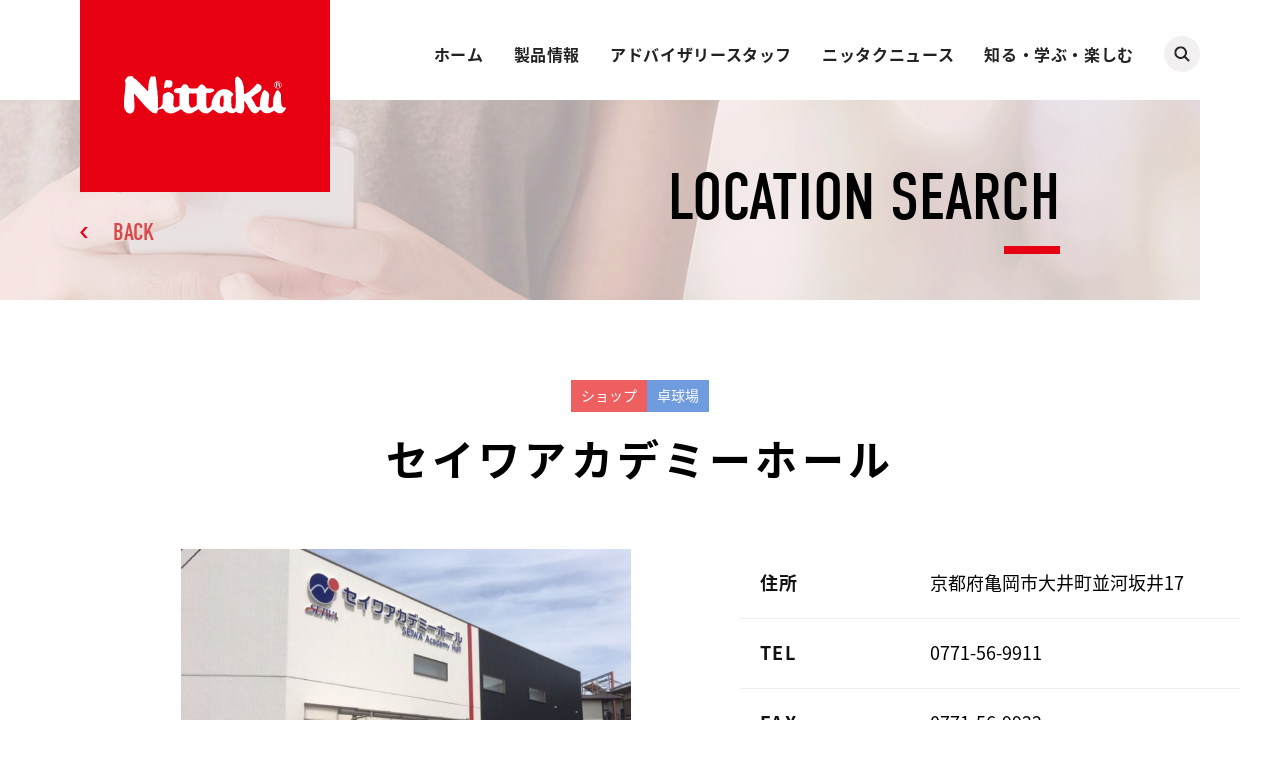

--- FILE ---
content_type: text/html; charset=UTF-8
request_url: https://www.nittaku.com/enjoy-learning/location-search/tokai-kinki/kyoto/post-409
body_size: 32917
content:

<!DOCTYPE html>
<html lang="ja">
<head>
  <!-- Google tag (gtag.js) -->
  <script async src="https://www.googletagmanager.com/gtag/js?id=G-46983E4DBM"></script>
  <script>
  window.dataLayer = window.dataLayer || [];
  function gtag(){dataLayer.push(arguments);}
  gtag('js', new Date());
   
  gtag('config', 'G-46983E4DBM');
  </script>
  <meta charset="utf-8"/>
  <meta name="viewport" content="width=device-width,initial-scale=1.0,maximum-scale=1.0,user-scalable=0"/>
  <meta http-equiv="X-UA-Compatible" content="IE=edge"/><title>セイワアカデミーホール | Nittaku(ニッタク) 日本卓球 | 卓球用品の総合メーカーNittaku(ニッタク) 日本卓球株式会社の公式ホームページ</title>
<meta name="description" content="日本卓球(ニッタク=Nittaku) は卓球用品の総合メーカーです。公式ホームページでは卓球のラバーやラケットなどの卓球用品/卓球製品の紹介や、卓球の動画や全国の卓球場検索などのコンテンツなど盛り沢山です。">
<meta name="robots" content="index, follow, max-snippet:-1, max-image-preview:large, max-video-preview:-1">
<link rel="canonical" href="https://www.nittaku.com/enjoy-learning/location-search/tokai-kinki/kyoto/post-409" />
<meta property="og:url" content="https://www.nittaku.com/enjoy-learning/location-search/tokai-kinki/kyoto/post-409/">
<meta property="og:site_name" content="Nittaku(ニッタク) 日本卓球 | 卓球用品の総合メーカーNittaku(ニッタク) 日本卓球株式会社の公式ホームページ">
<meta property="og:locale" content="ja">
<meta property="og:type" content="article">
<meta property="og:title" content="セイワアカデミーホール | Nittaku(ニッタク) 日本卓球 | 卓球用品の総合メーカーNittaku(ニッタク) 日本卓球株式会社の公式ホームページ">
<meta property="og:description" content="日本卓球(ニッタク=Nittaku) は卓球用品の総合メーカーです。公式ホームページでは卓球のラバーやラケットなどの卓球用品/卓球製品の紹介や、卓球の動画や全国の卓球場検索などのコンテンツなど盛り沢山です。">
<meta property="og:image" content="https://www.nittaku.com/wp-content/uploads/2019/11/97fa08d86037c8fa4741450598b683e9.jpg">
<meta property="og:image:secure_url" content="https://www.nittaku.com/wp-content/uploads/2019/11/97fa08d86037c8fa4741450598b683e9.jpg">
<meta property="og:image:width" content="608">
<meta property="og:image:height" content="342">
<meta name="twitter:card" content="summary_large_image">
<meta name="twitter:title" content="セイワアカデミーホール | Nittaku(ニッタク) 日本卓球 | 卓球用品の総合メーカーNittaku(ニッタク) 日本卓球株式会社の公式ホームページ">
<meta name="twitter:description" content="日本卓球(ニッタク=Nittaku) は卓球用品の総合メーカーです。公式ホームページでは卓球のラバーやラケットなどの卓球用品/卓球製品の紹介や、卓球の動画や全国の卓球場検索などのコンテンツなど盛り沢山です。">
<meta name="twitter:image" content="https://www.nittaku.com/wp-content/uploads/2019/11/97fa08d86037c8fa4741450598b683e9.jpg">
<style id='wp-img-auto-sizes-contain-inline-css' type='text/css'>
img:is([sizes=auto i],[sizes^="auto," i]){contain-intrinsic-size:3000px 1500px}
/*# sourceURL=wp-img-auto-sizes-contain-inline-css */
</style>
<style id='classic-theme-styles-inline-css' type='text/css'>
/*! This file is auto-generated */
.wp-block-button__link{color:#fff;background-color:#32373c;border-radius:9999px;box-shadow:none;text-decoration:none;padding:calc(.667em + 2px) calc(1.333em + 2px);font-size:1.125em}.wp-block-file__button{background:#32373c;color:#fff;text-decoration:none}
/*# sourceURL=/wp-includes/css/classic-themes.min.css */
</style>
<link rel='stylesheet' id='contact-form-7-css' href='https://www.nittaku.com/wp-content/plugins/contact-form-7/includes/css/styles.css?ver=6.1.4' type='text/css' media='all' />
<link rel='stylesheet' id='wp-pagenavi-css' href='https://www.nittaku.com/wp-content/plugins/wp-pagenavi/pagenavi-css.css?ver=2.70' type='text/css' media='all' />
<link rel="icon" href="https://www.nittaku.com/wp-content/uploads/2021/04/cropped-favicon-32x32.png" sizes="32x32" />
<link rel="icon" href="https://www.nittaku.com/wp-content/uploads/2021/04/cropped-favicon-192x192.png" sizes="192x192" />
<link rel="apple-touch-icon" href="https://www.nittaku.com/wp-content/uploads/2021/04/cropped-favicon-180x180.png" />
<meta name="msapplication-TileImage" content="https://www.nittaku.com/wp-content/uploads/2021/04/cropped-favicon-270x270.png" />
  <link rel="stylesheet" href="https://use.typekit.net/qge7ntv.css"/>
  <link rel="stylesheet" href="https://www.nittaku.com/wp-content/themes/nittaku_toprenewal/assets/css/enjoy-learning/lib.css?ver=20260126080423" /><link rel="stylesheet" href="https://www.nittaku.com/wp-content/themes/nittaku_toprenewal/assets/css/enjoy-learning/location-search/style.css?ver=20260126080423" />   
  <script src="https://www.nittaku.com/wp-content/themes/nittaku_toprenewal/assets/js/enjoy-learning/lib.js?ver=20260126080423" defer></script><script src="https://www.nittaku.com/wp-content/themes/nittaku_toprenewal/assets/js/enjoy-learning/app.bundle.js?ver=20260126080423" defer></script>   
  <script>
    (function(d) {
      var config = {
        kitId: 'fxr1oyj',
        scriptTimeout: 3000,
        async: true
      },
      h=d.documentElement,t=setTimeout(function(){h.className=h.className.replace(/\bwf-loading\b/g,"")+" wf-inactive";},config.scriptTimeout),tk=d.createElement("script"),f=false,s=d.getElementsByTagName("script")[0],a;h.className+=" wf-loading";tk.src='https://use.typekit.net/'+config.kitId+'.js';tk.async=true;tk.onload=tk.onreadystatechange=function(){a=this.readyState;if(f||a&&a!="complete"&&a!="loaded")return;f=true;clearTimeout(t);try{Typekit.load(config)}catch(e){}};s.parentNode.insertBefore(tk,s)
    })(document);
    
  </script>
<style id='global-styles-inline-css' type='text/css'>
:root{--wp--preset--aspect-ratio--square: 1;--wp--preset--aspect-ratio--4-3: 4/3;--wp--preset--aspect-ratio--3-4: 3/4;--wp--preset--aspect-ratio--3-2: 3/2;--wp--preset--aspect-ratio--2-3: 2/3;--wp--preset--aspect-ratio--16-9: 16/9;--wp--preset--aspect-ratio--9-16: 9/16;--wp--preset--color--black: #000000;--wp--preset--color--cyan-bluish-gray: #abb8c3;--wp--preset--color--white: #ffffff;--wp--preset--color--pale-pink: #f78da7;--wp--preset--color--vivid-red: #cf2e2e;--wp--preset--color--luminous-vivid-orange: #ff6900;--wp--preset--color--luminous-vivid-amber: #fcb900;--wp--preset--color--light-green-cyan: #7bdcb5;--wp--preset--color--vivid-green-cyan: #00d084;--wp--preset--color--pale-cyan-blue: #8ed1fc;--wp--preset--color--vivid-cyan-blue: #0693e3;--wp--preset--color--vivid-purple: #9b51e0;--wp--preset--gradient--vivid-cyan-blue-to-vivid-purple: linear-gradient(135deg,rgb(6,147,227) 0%,rgb(155,81,224) 100%);--wp--preset--gradient--light-green-cyan-to-vivid-green-cyan: linear-gradient(135deg,rgb(122,220,180) 0%,rgb(0,208,130) 100%);--wp--preset--gradient--luminous-vivid-amber-to-luminous-vivid-orange: linear-gradient(135deg,rgb(252,185,0) 0%,rgb(255,105,0) 100%);--wp--preset--gradient--luminous-vivid-orange-to-vivid-red: linear-gradient(135deg,rgb(255,105,0) 0%,rgb(207,46,46) 100%);--wp--preset--gradient--very-light-gray-to-cyan-bluish-gray: linear-gradient(135deg,rgb(238,238,238) 0%,rgb(169,184,195) 100%);--wp--preset--gradient--cool-to-warm-spectrum: linear-gradient(135deg,rgb(74,234,220) 0%,rgb(151,120,209) 20%,rgb(207,42,186) 40%,rgb(238,44,130) 60%,rgb(251,105,98) 80%,rgb(254,248,76) 100%);--wp--preset--gradient--blush-light-purple: linear-gradient(135deg,rgb(255,206,236) 0%,rgb(152,150,240) 100%);--wp--preset--gradient--blush-bordeaux: linear-gradient(135deg,rgb(254,205,165) 0%,rgb(254,45,45) 50%,rgb(107,0,62) 100%);--wp--preset--gradient--luminous-dusk: linear-gradient(135deg,rgb(255,203,112) 0%,rgb(199,81,192) 50%,rgb(65,88,208) 100%);--wp--preset--gradient--pale-ocean: linear-gradient(135deg,rgb(255,245,203) 0%,rgb(182,227,212) 50%,rgb(51,167,181) 100%);--wp--preset--gradient--electric-grass: linear-gradient(135deg,rgb(202,248,128) 0%,rgb(113,206,126) 100%);--wp--preset--gradient--midnight: linear-gradient(135deg,rgb(2,3,129) 0%,rgb(40,116,252) 100%);--wp--preset--font-size--small: 13px;--wp--preset--font-size--medium: 20px;--wp--preset--font-size--large: 36px;--wp--preset--font-size--x-large: 42px;--wp--preset--spacing--20: 0.44rem;--wp--preset--spacing--30: 0.67rem;--wp--preset--spacing--40: 1rem;--wp--preset--spacing--50: 1.5rem;--wp--preset--spacing--60: 2.25rem;--wp--preset--spacing--70: 3.38rem;--wp--preset--spacing--80: 5.06rem;--wp--preset--shadow--natural: 6px 6px 9px rgba(0, 0, 0, 0.2);--wp--preset--shadow--deep: 12px 12px 50px rgba(0, 0, 0, 0.4);--wp--preset--shadow--sharp: 6px 6px 0px rgba(0, 0, 0, 0.2);--wp--preset--shadow--outlined: 6px 6px 0px -3px rgb(255, 255, 255), 6px 6px rgb(0, 0, 0);--wp--preset--shadow--crisp: 6px 6px 0px rgb(0, 0, 0);}:where(.is-layout-flex){gap: 0.5em;}:where(.is-layout-grid){gap: 0.5em;}body .is-layout-flex{display: flex;}.is-layout-flex{flex-wrap: wrap;align-items: center;}.is-layout-flex > :is(*, div){margin: 0;}body .is-layout-grid{display: grid;}.is-layout-grid > :is(*, div){margin: 0;}:where(.wp-block-columns.is-layout-flex){gap: 2em;}:where(.wp-block-columns.is-layout-grid){gap: 2em;}:where(.wp-block-post-template.is-layout-flex){gap: 1.25em;}:where(.wp-block-post-template.is-layout-grid){gap: 1.25em;}.has-black-color{color: var(--wp--preset--color--black) !important;}.has-cyan-bluish-gray-color{color: var(--wp--preset--color--cyan-bluish-gray) !important;}.has-white-color{color: var(--wp--preset--color--white) !important;}.has-pale-pink-color{color: var(--wp--preset--color--pale-pink) !important;}.has-vivid-red-color{color: var(--wp--preset--color--vivid-red) !important;}.has-luminous-vivid-orange-color{color: var(--wp--preset--color--luminous-vivid-orange) !important;}.has-luminous-vivid-amber-color{color: var(--wp--preset--color--luminous-vivid-amber) !important;}.has-light-green-cyan-color{color: var(--wp--preset--color--light-green-cyan) !important;}.has-vivid-green-cyan-color{color: var(--wp--preset--color--vivid-green-cyan) !important;}.has-pale-cyan-blue-color{color: var(--wp--preset--color--pale-cyan-blue) !important;}.has-vivid-cyan-blue-color{color: var(--wp--preset--color--vivid-cyan-blue) !important;}.has-vivid-purple-color{color: var(--wp--preset--color--vivid-purple) !important;}.has-black-background-color{background-color: var(--wp--preset--color--black) !important;}.has-cyan-bluish-gray-background-color{background-color: var(--wp--preset--color--cyan-bluish-gray) !important;}.has-white-background-color{background-color: var(--wp--preset--color--white) !important;}.has-pale-pink-background-color{background-color: var(--wp--preset--color--pale-pink) !important;}.has-vivid-red-background-color{background-color: var(--wp--preset--color--vivid-red) !important;}.has-luminous-vivid-orange-background-color{background-color: var(--wp--preset--color--luminous-vivid-orange) !important;}.has-luminous-vivid-amber-background-color{background-color: var(--wp--preset--color--luminous-vivid-amber) !important;}.has-light-green-cyan-background-color{background-color: var(--wp--preset--color--light-green-cyan) !important;}.has-vivid-green-cyan-background-color{background-color: var(--wp--preset--color--vivid-green-cyan) !important;}.has-pale-cyan-blue-background-color{background-color: var(--wp--preset--color--pale-cyan-blue) !important;}.has-vivid-cyan-blue-background-color{background-color: var(--wp--preset--color--vivid-cyan-blue) !important;}.has-vivid-purple-background-color{background-color: var(--wp--preset--color--vivid-purple) !important;}.has-black-border-color{border-color: var(--wp--preset--color--black) !important;}.has-cyan-bluish-gray-border-color{border-color: var(--wp--preset--color--cyan-bluish-gray) !important;}.has-white-border-color{border-color: var(--wp--preset--color--white) !important;}.has-pale-pink-border-color{border-color: var(--wp--preset--color--pale-pink) !important;}.has-vivid-red-border-color{border-color: var(--wp--preset--color--vivid-red) !important;}.has-luminous-vivid-orange-border-color{border-color: var(--wp--preset--color--luminous-vivid-orange) !important;}.has-luminous-vivid-amber-border-color{border-color: var(--wp--preset--color--luminous-vivid-amber) !important;}.has-light-green-cyan-border-color{border-color: var(--wp--preset--color--light-green-cyan) !important;}.has-vivid-green-cyan-border-color{border-color: var(--wp--preset--color--vivid-green-cyan) !important;}.has-pale-cyan-blue-border-color{border-color: var(--wp--preset--color--pale-cyan-blue) !important;}.has-vivid-cyan-blue-border-color{border-color: var(--wp--preset--color--vivid-cyan-blue) !important;}.has-vivid-purple-border-color{border-color: var(--wp--preset--color--vivid-purple) !important;}.has-vivid-cyan-blue-to-vivid-purple-gradient-background{background: var(--wp--preset--gradient--vivid-cyan-blue-to-vivid-purple) !important;}.has-light-green-cyan-to-vivid-green-cyan-gradient-background{background: var(--wp--preset--gradient--light-green-cyan-to-vivid-green-cyan) !important;}.has-luminous-vivid-amber-to-luminous-vivid-orange-gradient-background{background: var(--wp--preset--gradient--luminous-vivid-amber-to-luminous-vivid-orange) !important;}.has-luminous-vivid-orange-to-vivid-red-gradient-background{background: var(--wp--preset--gradient--luminous-vivid-orange-to-vivid-red) !important;}.has-very-light-gray-to-cyan-bluish-gray-gradient-background{background: var(--wp--preset--gradient--very-light-gray-to-cyan-bluish-gray) !important;}.has-cool-to-warm-spectrum-gradient-background{background: var(--wp--preset--gradient--cool-to-warm-spectrum) !important;}.has-blush-light-purple-gradient-background{background: var(--wp--preset--gradient--blush-light-purple) !important;}.has-blush-bordeaux-gradient-background{background: var(--wp--preset--gradient--blush-bordeaux) !important;}.has-luminous-dusk-gradient-background{background: var(--wp--preset--gradient--luminous-dusk) !important;}.has-pale-ocean-gradient-background{background: var(--wp--preset--gradient--pale-ocean) !important;}.has-electric-grass-gradient-background{background: var(--wp--preset--gradient--electric-grass) !important;}.has-midnight-gradient-background{background: var(--wp--preset--gradient--midnight) !important;}.has-small-font-size{font-size: var(--wp--preset--font-size--small) !important;}.has-medium-font-size{font-size: var(--wp--preset--font-size--medium) !important;}.has-large-font-size{font-size: var(--wp--preset--font-size--large) !important;}.has-x-large-font-size{font-size: var(--wp--preset--font-size--x-large) !important;}
/*# sourceURL=global-styles-inline-css */
</style>
</head><body class="sub preload">
<div class="st-Wrapper">

<header class="st-Header">
  <div class="st-Header_Content">
    <div class="st-Header_Logo">      <p><a href="/"><span class="svg"><img src="https://www.nittaku.com/wp-content/themes/nittaku_toprenewal/assets/images/common/logo_white.svg" alt="Nittaku"/></span></a></p>    </div>
    <div class="st-Header_Hamburger sp_f">
      <div class="hamburger"><span></span><span></span></div>
    </div>
    <div class="st-Header_Nav">
      <div class="global">
        <nav class="home">
          <div class="main">
            <p><a href="/">ホーム</a></p>
            <div class="arrow sp_b"></div>
          </div>
        </nav>
        <nav class="products">
          <div class="main">
            <p><a href="/products/">製品情報</a></p>
            <div class="arrow sp_b"></div>
          </div>
          <div class="sub">
            <ul class="two-column en">
              <li><a href="/products/new/">新製品</a></li>
              <li><a href="/products/bags-cases/">バッグ＆ケース</a></li>
              <li><a href="/products/rackets/">ラケット</a></li>
              <li><a href="/products/tables-equipments/">卓球台・備品</a></li>
              <li><a href="/products/rubbers/">ラバー</a></li>
              <li><a href="/products/maintenance/">メンテナンス</a></li>
              <li><a href="/products/balls/">ボール</a></li>
              <li><a href="/products/shoes/">シューズ</a></li>
              <li><a href="/products/large-ball/">ラージボール</a></li>
              <li><a href="/products/goods/">グッズ</a></li>
              <li><a href="/products/apparel/">アパレル</a></li>
              <li><a href="/products/catalog/">カタログ</a></li>
            </ul>
          </div>
        </nav>
        <nav class="advisory-staffs">
          <div class="main">
            <p><a href="/advisory-staffs/">アドバイザリースタッフ</a></p>
            <div class="arrow sp_b"></div>
          </div>
          <div class="sub">
            <ul class="en">
              <li><a href="/advisory-staffs/players/">契約選手</a></li>
              <li><a href="/advisory-staffs/teams/">スポンサーチーム</a></li>
              <li><a href="/advisory-staffs/advisors-coaches/">アドバイザー＆コーチ</a></li>
            </ul>
          </div>
        </nav>
        <nav class="nittaku-news">
          <div class="main">
            <p><a href="/nittaku-news/">ニッタクニュース</a></p>
            <div class="arrow sp_b"></div>
          </div>
          <div class="sub">
            <ul class="en">
              <li><a href="/nittaku-news/topics/">トピックス</a></li>
              <li><a href="/nittaku-news/magazine/">月刊ニッタクニュース</a></li>
              <li><a href="/nittaku-news/purchase-application/">写真購入のご案内</a></li>
              <li><a href="/nittaku-news/lectures-events/">講習会・イベント情報</a></li>
              <li><a href="/nittaku-news/team-introduction/">チーム紹介</a></li>
              <li><a href="/nittaku-news/local-tournament/">地域大会</a></li>
            </ul>
          </div>
        </nav>
        <nav class="enjoy-learning">
          <div class="main">
            <p><a href="/enjoy-learning/">知る・学ぶ・楽しむ</a></p>
            <div class="arrow sp_b"></div>
          </div>
          <div class="sub">
            <ul class="ja">
              <li><a href="/enjoy-learning/beginners/">ビギナーズ</a></li>
              <li><a href="/enjoy-learning/large-ball/">ラージボール</a></li>
              <li><a href="/enjoy-learning/takkyu-volley/">卓球バレー</a></li>
              <li><a href="/enjoy-learning/for-person-with-a-disability/">障がい者卓球</a></li>
              <li><a href="/enjoy-learning/location-search/">卓球場＆ショップ</a></li>
              <li><a href="/enjoy-learning/lessons/">ニッタク卓球教室</a></li>
              <li><a href="/enjoy-learning/schedule/">ニッタク杯スケジュール</a></li>
              <li><a href="/enjoy-learning/organizations/">日本と世界の卓球協会・連盟</a></li>
            </ul>
          </div>
        </nav>
      </div>
      <div class="search">
        <div class="icon pc_b"></div>
        <div class="form">
          <script async src="https://cse.google.com/cse.js?cx=009638048958663826559:kqymyisy0yr"></script>
          <div class="gcse-search"></div>
        </div>
      </div>
      <div class="official-account sp_b">
        <div class="content">
          <div class="heading">            <p class="sp_b"><span class="en">OFFICAL ACCOUNT</span><span class="ja">FOLLOW US</span></p>
          </div>
          <div class="body">
            <div class="list">
              <ul>
                <li class="youtube"><a href="https://www.youtube.com/user/NittakuPromotion/" target="_blank"><img class="sp_b" src="https://www.nittaku.com/wp-content/themes/nittaku_toprenewal/assets/images/common/icon_youtube_white.png" alt="YouTube"/></a></li>
                <li class="twitter"><a href="https://twitter.com/nittaku_news" target="_blank"><img class="sp_b" src="https://www.nittaku.com/wp-content/themes/nittaku_toprenewal/assets/images/common/icon_twitter_white.png" alt="Twitter"/></a></li>
                <li class="instagram"><a href="https://www.instagram.com/nittaku_official/" target="_blank"><img class="sp_b" src="https://www.nittaku.com/wp-content/themes/nittaku_toprenewal/assets/images/common/icon_instagram_white.png" alt="Instagram"/></a></li>
                <li class="line"><a href="https://line.me/R/ti/p/%40013dvfux" target="_blank"><img class="sp_b" src="https://www.nittaku.com/wp-content/themes/nittaku_toprenewal/assets/images/common/icon_line_white.png" alt="LINE"/></a></li>
              </ul>
            </div>
          </div>
        </div>
      </div>
      <div class="close sp_f">
        <p>CLOSE</p>
        <div class="icon"><span></span><span></span></div>
      </div>
    </div>
  </div>
</header><main class="st-Main"><div class="st-Main_Content">  <div class="sub-Wrapper fourth-level">
    <div class="sub-Content">
      <div class="sub-Heading">
        <p class="heading">LOCATION SEARCH</p>
        <p class="back en"><a href="https://www.nittaku.com/enjoy-learning/location-search/tokai-kinki/kyoto/">BACK</a></p>
      </div>
      <div class="sub-Body">
        <div class="enjoyLearning-LocationSearch_Detail">
          <div class="enjoyLearning-LocationSearch_Detail-Header">
            <div class="category">
              <ul>                <li class="shop">ショップ</li>                <li class="takkyujo">卓球場</li>              </ul>
            </div>
            <div class="name">
              <h1>セイワアカデミーホール</h1>
            </div>
            <div class="images">
              <div class="swiper-container">
                <ul class="swiper-wrapper">                  <li class="swiper-slide">
                    <div><img src="https://www.nittaku.com/wp-content/uploads/2019/11/placeMainDetail016612.jpeg"/></div>
                  </li>                  <li class="swiper-slide">
                    <div><img src="https://www.nittaku.com/wp-content/uploads/2019/11/placeMainDetail016613.jpeg"/></div>
                  </li>                  <li class="swiper-slide">
                    <div><img src="https://www.nittaku.com/wp-content/uploads/2019/11/placeMainDetail016614.jpeg"/></div>
                  </li>                </ul>
              </div>
              <div class="swiper-nav">
                <div>
                  <div class="swiper-button-prev"></div>
                  <div class="swiper-button-next"></div>
                  <div class="swiper-pagination"></div>
                </div>
              </div>
            </div>            <div class="profile">              <dl>
                <dt>住所</dt>
                <dd>京都府亀岡市大井町並河坂井17</dd>
              </dl>              <dl>
                <dt>TEL</dt>
                <dd>0771-56-9911</dd>
              </dl>              <dl>
                <dt>FAX</dt>
                <dd>0771-56-9922</dd>
              </dl>            </div>          </div>
          <div class="enjoyLearning-LocationSearch_Detail-Main">            <div class="twocolumn-section map">
              <div class="heading">
                <p>Google Map</p>
              </div>
              <div class="body">
                <iframe src="https://maps.google.co.jp/maps?output=embed&q=京都府亀岡市大井町並河坂井17&z=16" width="600" height="400" frameborder="0" scrolling="no"></iframe>
              </div>
            </div>          </div>
          <div class="enjoyLearning-LocationSearch_Detail-Footer">
            <div class="back">
              <div class="btn"><a href="https://www.nittaku.com/enjoy-learning/location-search/tokai-kinki/kyoto/">BACK</a></div>
            </div>
            <div class="sub-Breadcrumb">
              <ul>
                <li class="home"><a href="/"></a></li>
                <li><a href="/enjoy-learning/">ENJOY LEARNING</a></li>
                <li><a href="/enjoy-learning/location-search/">LOCATION SEARCH</a></li>
                <li> <a href="https://www.nittaku.com/enjoy-learning/location-search/tokai-kinki/">東海・近畿</a></li>
                <li><a href="https://www.nittaku.com/enjoy-learning/location-search/tokai-kinki/kyoto/">京都</a></li>
                <li>セイワアカデミーホール</li>
              </ul>
            </div>
            
<div class="sw-GoToTop">
  <p><a href="#">GO TO TOP</a></p>
</div>            
          </div>
        </div>
      </div>
    </div>
  </div>
</div></main>

<footer class="st-Footer">
  <div class="st-Footer_Content">
    <div class="st-Footer_Nav">
      <div class="global">
        <nav class="home">
          <div class="main">
            <p><a href="/">ホーム</a></p>
            <div class="arrow sp_b"></div>
          </div>
        </nav>
        <nav class="products">
          <div class="main">
            <p><a href="/products/">製品情報</a></p>
            <div class="arrow sp_b"></div>
          </div>
          <div class="sub">
            <ul class="two-column en">
              <li><a href="/products/new/">新製品</a></li>
              <li><a href="/products/bags-cases/">バッグ＆ケース</a></li>
              <li><a href="/products/rackets/">ラケット</a></li>
              <li><a href="/products/tables-equipments/">卓球台・備品</a></li>
              <li><a href="/products/rubbers/">ラバー</a></li>
              <li><a href="/products/maintenance/">メンテナンス</a></li>
              <li><a href="/products/balls/">ボール</a></li>
              <li><a href="/products/shoes/">シューズ</a></li>
              <li><a href="/products/large-ball/">ラージボール</a></li>
              <li><a href="/products/goods/">グッズ</a></li>
              <li><a href="/products/apparel/">アパレル</a></li>
              <li><a href="/products/catalog/">カタログ</a></li>
            </ul>
          </div>
        </nav>
        <nav class="advisory-staffs">
          <div class="main">
            <p><a href="/advisory-staffs/">アドバイザリースタッフ</a></p>
            <div class="arrow sp_b"></div>
          </div>
          <div class="sub">
            <ul class="en">
              <li><a href="/advisory-staffs/players/">契約選手</a></li>
              <li><a href="/advisory-staffs/teams/">スポンサーチーム</a></li>
              <li><a href="/advisory-staffs/advisors-coaches/">アドバイザー＆コーチ</a></li>
            </ul>
          </div>
        </nav>
        <nav class="nittaku-news">
          <div class="main">
            <p><a href="/nittaku-news/">ニッタクニュース</a></p>
            <div class="arrow sp_b"></div>
          </div>
          <div class="sub">
            <ul class="en">
              <li><a href="/nittaku-news/topics/">トピックス</a></li>
              <li><a href="/nittaku-news/magazine/">月刊ニッタクニュース</a></li>
              <li><a href="/nittaku-news/purchase-application/">写真購入のご案内</a></li>
              <li><a href="/nittaku-news/lectures-events/">講習会・イベント情報</a></li>
              <li><a href="/nittaku-news/team-introduction/">チーム紹介</a></li>
              <li><a href="/nittaku-news/local-tournament/">地域大会</a></li>
            </ul>
          </div>
        </nav>
        <nav class="enjoy-learning">
          <div class="main">
            <p><a href="/enjoy-learning/">知る・学ぶ・楽しむ</a></p>
            <div class="arrow sp_b"></div>
          </div>
          <div class="sub">
            <ul>
              <li><a href="/enjoy-learning/beginners/">ビギナーズ</a></li>
              <li><a href="/enjoy-learning/large-ball/">ラージボール</a></li>
              <li><a href="/enjoy-learning/takkyu-volley/">卓球バレー</a></li>
              <li><a href="/enjoy-learning/for-person-with-a-disability/">障がい者卓球</a></li>
              <li><a href="/enjoy-learning/location-search/">卓球場＆ショップ</a></li>
              <li><a href="/enjoy-learning/lessons/">ニッタク卓球教室</a></li>
              <li><a href="/enjoy-learning/schedule/">ニッタク杯スケジュール</a></li>
              <li><a href="/enjoy-learning/organizations/">日本と世界の卓球協会・連盟</a></li>
            </ul>
          </div>
        </nav>
      </div>
      <div class="other">
        <nav>
          <ul>
            <li><a href="/inquiry-form/">お客様サポート</a></li>
            <li><a href="/company/">会社概要</a></li>
            <li><a href="/company/action-plan/">行動計画</a></li>
            <li><a href="/company/privacy-policy/">個人情報の取り扱いについて</a></li>
            <li><a href="/nittaku-history/">ニッタクヒストリー</a></li>
          </ul>
        </nav>
      </div>
    </div>
    <div class="st-Footer_Copyright">
      <p class="logo"><a href="/"><span class="svg"><img src="https://www.nittaku.com/wp-content/themes/nittaku_toprenewal/assets/images/common/logo_white.svg" alt="Nittaku"/></span></a></p>
      <p class="copyright">&copy; NIPPON TAKKYU Co.,Ltd.</p>
    </div>
  </div>
</footer></div>
<script type="speculationrules">
{"prefetch":[{"source":"document","where":{"and":[{"href_matches":"/*"},{"not":{"href_matches":["/wp-*.php","/wp-admin/*","/wp-content/uploads/*","/wp-content/*","/wp-content/plugins/*","/wp-content/themes/nittaku_toprenewal/*","/*\\?(.+)"]}},{"not":{"selector_matches":"a[rel~=\"nofollow\"]"}},{"not":{"selector_matches":".no-prefetch, .no-prefetch a"}}]},"eagerness":"conservative"}]}
</script>
<script type="text/javascript" src="https://www.nittaku.com/wp-includes/js/dist/hooks.min.js?ver=dd5603f07f9220ed27f1" id="wp-hooks-js"></script>
<script type="text/javascript" src="https://www.nittaku.com/wp-includes/js/dist/i18n.min.js?ver=c26c3dc7bed366793375" id="wp-i18n-js"></script>
<script type="text/javascript" id="wp-i18n-js-after">
/* <![CDATA[ */
wp.i18n.setLocaleData( { 'text direction\u0004ltr': [ 'ltr' ] } );
//# sourceURL=wp-i18n-js-after
/* ]]> */
</script>
<script type="text/javascript" src="https://www.nittaku.com/wp-content/plugins/contact-form-7/includes/swv/js/index.js?ver=6.1.4" id="swv-js"></script>
<script type="text/javascript" id="contact-form-7-js-translations">
/* <![CDATA[ */
( function( domain, translations ) {
	var localeData = translations.locale_data[ domain ] || translations.locale_data.messages;
	localeData[""].domain = domain;
	wp.i18n.setLocaleData( localeData, domain );
} )( "contact-form-7", {"translation-revision-date":"2025-11-30 08:12:23+0000","generator":"GlotPress\/4.0.3","domain":"messages","locale_data":{"messages":{"":{"domain":"messages","plural-forms":"nplurals=1; plural=0;","lang":"ja_JP"},"This contact form is placed in the wrong place.":["\u3053\u306e\u30b3\u30f3\u30bf\u30af\u30c8\u30d5\u30a9\u30fc\u30e0\u306f\u9593\u9055\u3063\u305f\u4f4d\u7f6e\u306b\u7f6e\u304b\u308c\u3066\u3044\u307e\u3059\u3002"],"Error:":["\u30a8\u30e9\u30fc:"]}},"comment":{"reference":"includes\/js\/index.js"}} );
//# sourceURL=contact-form-7-js-translations
/* ]]> */
</script>
<script type="text/javascript" id="contact-form-7-js-before">
/* <![CDATA[ */
var wpcf7 = {
    "api": {
        "root": "https:\/\/www.nittaku.com\/wp-json\/",
        "namespace": "contact-form-7\/v1"
    }
};
//# sourceURL=contact-form-7-js-before
/* ]]> */
</script>
<script type="text/javascript" src="https://www.nittaku.com/wp-content/plugins/contact-form-7/includes/js/index.js?ver=6.1.4" id="contact-form-7-js"></script>
<script type="text/javascript" src="https://www.google.com/recaptcha/api.js?render=6LfgrGwpAAAAANmdlHAmBd35sJKXTkJJD19j8FE6&amp;ver=3.0" id="google-recaptcha-js"></script>
<script type="text/javascript" src="https://www.nittaku.com/wp-includes/js/dist/vendor/wp-polyfill.min.js?ver=3.15.0" id="wp-polyfill-js"></script>
<script type="text/javascript" id="wpcf7-recaptcha-js-before">
/* <![CDATA[ */
var wpcf7_recaptcha = {
    "sitekey": "6LfgrGwpAAAAANmdlHAmBd35sJKXTkJJD19j8FE6",
    "actions": {
        "homepage": "homepage",
        "contactform": "contactform"
    }
};
//# sourceURL=wpcf7-recaptcha-js-before
/* ]]> */
</script>
<script type="text/javascript" src="https://www.nittaku.com/wp-content/plugins/contact-form-7/modules/recaptcha/index.js?ver=6.1.4" id="wpcf7-recaptcha-js"></script>
</body>
</html>

--- FILE ---
content_type: text/html; charset=utf-8
request_url: https://www.google.com/recaptcha/api2/anchor?ar=1&k=6LfgrGwpAAAAANmdlHAmBd35sJKXTkJJD19j8FE6&co=aHR0cHM6Ly93d3cubml0dGFrdS5jb206NDQz&hl=en&v=PoyoqOPhxBO7pBk68S4YbpHZ&size=invisible&anchor-ms=20000&execute-ms=30000&cb=983c3hjzpyp1
body_size: 48832
content:
<!DOCTYPE HTML><html dir="ltr" lang="en"><head><meta http-equiv="Content-Type" content="text/html; charset=UTF-8">
<meta http-equiv="X-UA-Compatible" content="IE=edge">
<title>reCAPTCHA</title>
<style type="text/css">
/* cyrillic-ext */
@font-face {
  font-family: 'Roboto';
  font-style: normal;
  font-weight: 400;
  font-stretch: 100%;
  src: url(//fonts.gstatic.com/s/roboto/v48/KFO7CnqEu92Fr1ME7kSn66aGLdTylUAMa3GUBHMdazTgWw.woff2) format('woff2');
  unicode-range: U+0460-052F, U+1C80-1C8A, U+20B4, U+2DE0-2DFF, U+A640-A69F, U+FE2E-FE2F;
}
/* cyrillic */
@font-face {
  font-family: 'Roboto';
  font-style: normal;
  font-weight: 400;
  font-stretch: 100%;
  src: url(//fonts.gstatic.com/s/roboto/v48/KFO7CnqEu92Fr1ME7kSn66aGLdTylUAMa3iUBHMdazTgWw.woff2) format('woff2');
  unicode-range: U+0301, U+0400-045F, U+0490-0491, U+04B0-04B1, U+2116;
}
/* greek-ext */
@font-face {
  font-family: 'Roboto';
  font-style: normal;
  font-weight: 400;
  font-stretch: 100%;
  src: url(//fonts.gstatic.com/s/roboto/v48/KFO7CnqEu92Fr1ME7kSn66aGLdTylUAMa3CUBHMdazTgWw.woff2) format('woff2');
  unicode-range: U+1F00-1FFF;
}
/* greek */
@font-face {
  font-family: 'Roboto';
  font-style: normal;
  font-weight: 400;
  font-stretch: 100%;
  src: url(//fonts.gstatic.com/s/roboto/v48/KFO7CnqEu92Fr1ME7kSn66aGLdTylUAMa3-UBHMdazTgWw.woff2) format('woff2');
  unicode-range: U+0370-0377, U+037A-037F, U+0384-038A, U+038C, U+038E-03A1, U+03A3-03FF;
}
/* math */
@font-face {
  font-family: 'Roboto';
  font-style: normal;
  font-weight: 400;
  font-stretch: 100%;
  src: url(//fonts.gstatic.com/s/roboto/v48/KFO7CnqEu92Fr1ME7kSn66aGLdTylUAMawCUBHMdazTgWw.woff2) format('woff2');
  unicode-range: U+0302-0303, U+0305, U+0307-0308, U+0310, U+0312, U+0315, U+031A, U+0326-0327, U+032C, U+032F-0330, U+0332-0333, U+0338, U+033A, U+0346, U+034D, U+0391-03A1, U+03A3-03A9, U+03B1-03C9, U+03D1, U+03D5-03D6, U+03F0-03F1, U+03F4-03F5, U+2016-2017, U+2034-2038, U+203C, U+2040, U+2043, U+2047, U+2050, U+2057, U+205F, U+2070-2071, U+2074-208E, U+2090-209C, U+20D0-20DC, U+20E1, U+20E5-20EF, U+2100-2112, U+2114-2115, U+2117-2121, U+2123-214F, U+2190, U+2192, U+2194-21AE, U+21B0-21E5, U+21F1-21F2, U+21F4-2211, U+2213-2214, U+2216-22FF, U+2308-230B, U+2310, U+2319, U+231C-2321, U+2336-237A, U+237C, U+2395, U+239B-23B7, U+23D0, U+23DC-23E1, U+2474-2475, U+25AF, U+25B3, U+25B7, U+25BD, U+25C1, U+25CA, U+25CC, U+25FB, U+266D-266F, U+27C0-27FF, U+2900-2AFF, U+2B0E-2B11, U+2B30-2B4C, U+2BFE, U+3030, U+FF5B, U+FF5D, U+1D400-1D7FF, U+1EE00-1EEFF;
}
/* symbols */
@font-face {
  font-family: 'Roboto';
  font-style: normal;
  font-weight: 400;
  font-stretch: 100%;
  src: url(//fonts.gstatic.com/s/roboto/v48/KFO7CnqEu92Fr1ME7kSn66aGLdTylUAMaxKUBHMdazTgWw.woff2) format('woff2');
  unicode-range: U+0001-000C, U+000E-001F, U+007F-009F, U+20DD-20E0, U+20E2-20E4, U+2150-218F, U+2190, U+2192, U+2194-2199, U+21AF, U+21E6-21F0, U+21F3, U+2218-2219, U+2299, U+22C4-22C6, U+2300-243F, U+2440-244A, U+2460-24FF, U+25A0-27BF, U+2800-28FF, U+2921-2922, U+2981, U+29BF, U+29EB, U+2B00-2BFF, U+4DC0-4DFF, U+FFF9-FFFB, U+10140-1018E, U+10190-1019C, U+101A0, U+101D0-101FD, U+102E0-102FB, U+10E60-10E7E, U+1D2C0-1D2D3, U+1D2E0-1D37F, U+1F000-1F0FF, U+1F100-1F1AD, U+1F1E6-1F1FF, U+1F30D-1F30F, U+1F315, U+1F31C, U+1F31E, U+1F320-1F32C, U+1F336, U+1F378, U+1F37D, U+1F382, U+1F393-1F39F, U+1F3A7-1F3A8, U+1F3AC-1F3AF, U+1F3C2, U+1F3C4-1F3C6, U+1F3CA-1F3CE, U+1F3D4-1F3E0, U+1F3ED, U+1F3F1-1F3F3, U+1F3F5-1F3F7, U+1F408, U+1F415, U+1F41F, U+1F426, U+1F43F, U+1F441-1F442, U+1F444, U+1F446-1F449, U+1F44C-1F44E, U+1F453, U+1F46A, U+1F47D, U+1F4A3, U+1F4B0, U+1F4B3, U+1F4B9, U+1F4BB, U+1F4BF, U+1F4C8-1F4CB, U+1F4D6, U+1F4DA, U+1F4DF, U+1F4E3-1F4E6, U+1F4EA-1F4ED, U+1F4F7, U+1F4F9-1F4FB, U+1F4FD-1F4FE, U+1F503, U+1F507-1F50B, U+1F50D, U+1F512-1F513, U+1F53E-1F54A, U+1F54F-1F5FA, U+1F610, U+1F650-1F67F, U+1F687, U+1F68D, U+1F691, U+1F694, U+1F698, U+1F6AD, U+1F6B2, U+1F6B9-1F6BA, U+1F6BC, U+1F6C6-1F6CF, U+1F6D3-1F6D7, U+1F6E0-1F6EA, U+1F6F0-1F6F3, U+1F6F7-1F6FC, U+1F700-1F7FF, U+1F800-1F80B, U+1F810-1F847, U+1F850-1F859, U+1F860-1F887, U+1F890-1F8AD, U+1F8B0-1F8BB, U+1F8C0-1F8C1, U+1F900-1F90B, U+1F93B, U+1F946, U+1F984, U+1F996, U+1F9E9, U+1FA00-1FA6F, U+1FA70-1FA7C, U+1FA80-1FA89, U+1FA8F-1FAC6, U+1FACE-1FADC, U+1FADF-1FAE9, U+1FAF0-1FAF8, U+1FB00-1FBFF;
}
/* vietnamese */
@font-face {
  font-family: 'Roboto';
  font-style: normal;
  font-weight: 400;
  font-stretch: 100%;
  src: url(//fonts.gstatic.com/s/roboto/v48/KFO7CnqEu92Fr1ME7kSn66aGLdTylUAMa3OUBHMdazTgWw.woff2) format('woff2');
  unicode-range: U+0102-0103, U+0110-0111, U+0128-0129, U+0168-0169, U+01A0-01A1, U+01AF-01B0, U+0300-0301, U+0303-0304, U+0308-0309, U+0323, U+0329, U+1EA0-1EF9, U+20AB;
}
/* latin-ext */
@font-face {
  font-family: 'Roboto';
  font-style: normal;
  font-weight: 400;
  font-stretch: 100%;
  src: url(//fonts.gstatic.com/s/roboto/v48/KFO7CnqEu92Fr1ME7kSn66aGLdTylUAMa3KUBHMdazTgWw.woff2) format('woff2');
  unicode-range: U+0100-02BA, U+02BD-02C5, U+02C7-02CC, U+02CE-02D7, U+02DD-02FF, U+0304, U+0308, U+0329, U+1D00-1DBF, U+1E00-1E9F, U+1EF2-1EFF, U+2020, U+20A0-20AB, U+20AD-20C0, U+2113, U+2C60-2C7F, U+A720-A7FF;
}
/* latin */
@font-face {
  font-family: 'Roboto';
  font-style: normal;
  font-weight: 400;
  font-stretch: 100%;
  src: url(//fonts.gstatic.com/s/roboto/v48/KFO7CnqEu92Fr1ME7kSn66aGLdTylUAMa3yUBHMdazQ.woff2) format('woff2');
  unicode-range: U+0000-00FF, U+0131, U+0152-0153, U+02BB-02BC, U+02C6, U+02DA, U+02DC, U+0304, U+0308, U+0329, U+2000-206F, U+20AC, U+2122, U+2191, U+2193, U+2212, U+2215, U+FEFF, U+FFFD;
}
/* cyrillic-ext */
@font-face {
  font-family: 'Roboto';
  font-style: normal;
  font-weight: 500;
  font-stretch: 100%;
  src: url(//fonts.gstatic.com/s/roboto/v48/KFO7CnqEu92Fr1ME7kSn66aGLdTylUAMa3GUBHMdazTgWw.woff2) format('woff2');
  unicode-range: U+0460-052F, U+1C80-1C8A, U+20B4, U+2DE0-2DFF, U+A640-A69F, U+FE2E-FE2F;
}
/* cyrillic */
@font-face {
  font-family: 'Roboto';
  font-style: normal;
  font-weight: 500;
  font-stretch: 100%;
  src: url(//fonts.gstatic.com/s/roboto/v48/KFO7CnqEu92Fr1ME7kSn66aGLdTylUAMa3iUBHMdazTgWw.woff2) format('woff2');
  unicode-range: U+0301, U+0400-045F, U+0490-0491, U+04B0-04B1, U+2116;
}
/* greek-ext */
@font-face {
  font-family: 'Roboto';
  font-style: normal;
  font-weight: 500;
  font-stretch: 100%;
  src: url(//fonts.gstatic.com/s/roboto/v48/KFO7CnqEu92Fr1ME7kSn66aGLdTylUAMa3CUBHMdazTgWw.woff2) format('woff2');
  unicode-range: U+1F00-1FFF;
}
/* greek */
@font-face {
  font-family: 'Roboto';
  font-style: normal;
  font-weight: 500;
  font-stretch: 100%;
  src: url(//fonts.gstatic.com/s/roboto/v48/KFO7CnqEu92Fr1ME7kSn66aGLdTylUAMa3-UBHMdazTgWw.woff2) format('woff2');
  unicode-range: U+0370-0377, U+037A-037F, U+0384-038A, U+038C, U+038E-03A1, U+03A3-03FF;
}
/* math */
@font-face {
  font-family: 'Roboto';
  font-style: normal;
  font-weight: 500;
  font-stretch: 100%;
  src: url(//fonts.gstatic.com/s/roboto/v48/KFO7CnqEu92Fr1ME7kSn66aGLdTylUAMawCUBHMdazTgWw.woff2) format('woff2');
  unicode-range: U+0302-0303, U+0305, U+0307-0308, U+0310, U+0312, U+0315, U+031A, U+0326-0327, U+032C, U+032F-0330, U+0332-0333, U+0338, U+033A, U+0346, U+034D, U+0391-03A1, U+03A3-03A9, U+03B1-03C9, U+03D1, U+03D5-03D6, U+03F0-03F1, U+03F4-03F5, U+2016-2017, U+2034-2038, U+203C, U+2040, U+2043, U+2047, U+2050, U+2057, U+205F, U+2070-2071, U+2074-208E, U+2090-209C, U+20D0-20DC, U+20E1, U+20E5-20EF, U+2100-2112, U+2114-2115, U+2117-2121, U+2123-214F, U+2190, U+2192, U+2194-21AE, U+21B0-21E5, U+21F1-21F2, U+21F4-2211, U+2213-2214, U+2216-22FF, U+2308-230B, U+2310, U+2319, U+231C-2321, U+2336-237A, U+237C, U+2395, U+239B-23B7, U+23D0, U+23DC-23E1, U+2474-2475, U+25AF, U+25B3, U+25B7, U+25BD, U+25C1, U+25CA, U+25CC, U+25FB, U+266D-266F, U+27C0-27FF, U+2900-2AFF, U+2B0E-2B11, U+2B30-2B4C, U+2BFE, U+3030, U+FF5B, U+FF5D, U+1D400-1D7FF, U+1EE00-1EEFF;
}
/* symbols */
@font-face {
  font-family: 'Roboto';
  font-style: normal;
  font-weight: 500;
  font-stretch: 100%;
  src: url(//fonts.gstatic.com/s/roboto/v48/KFO7CnqEu92Fr1ME7kSn66aGLdTylUAMaxKUBHMdazTgWw.woff2) format('woff2');
  unicode-range: U+0001-000C, U+000E-001F, U+007F-009F, U+20DD-20E0, U+20E2-20E4, U+2150-218F, U+2190, U+2192, U+2194-2199, U+21AF, U+21E6-21F0, U+21F3, U+2218-2219, U+2299, U+22C4-22C6, U+2300-243F, U+2440-244A, U+2460-24FF, U+25A0-27BF, U+2800-28FF, U+2921-2922, U+2981, U+29BF, U+29EB, U+2B00-2BFF, U+4DC0-4DFF, U+FFF9-FFFB, U+10140-1018E, U+10190-1019C, U+101A0, U+101D0-101FD, U+102E0-102FB, U+10E60-10E7E, U+1D2C0-1D2D3, U+1D2E0-1D37F, U+1F000-1F0FF, U+1F100-1F1AD, U+1F1E6-1F1FF, U+1F30D-1F30F, U+1F315, U+1F31C, U+1F31E, U+1F320-1F32C, U+1F336, U+1F378, U+1F37D, U+1F382, U+1F393-1F39F, U+1F3A7-1F3A8, U+1F3AC-1F3AF, U+1F3C2, U+1F3C4-1F3C6, U+1F3CA-1F3CE, U+1F3D4-1F3E0, U+1F3ED, U+1F3F1-1F3F3, U+1F3F5-1F3F7, U+1F408, U+1F415, U+1F41F, U+1F426, U+1F43F, U+1F441-1F442, U+1F444, U+1F446-1F449, U+1F44C-1F44E, U+1F453, U+1F46A, U+1F47D, U+1F4A3, U+1F4B0, U+1F4B3, U+1F4B9, U+1F4BB, U+1F4BF, U+1F4C8-1F4CB, U+1F4D6, U+1F4DA, U+1F4DF, U+1F4E3-1F4E6, U+1F4EA-1F4ED, U+1F4F7, U+1F4F9-1F4FB, U+1F4FD-1F4FE, U+1F503, U+1F507-1F50B, U+1F50D, U+1F512-1F513, U+1F53E-1F54A, U+1F54F-1F5FA, U+1F610, U+1F650-1F67F, U+1F687, U+1F68D, U+1F691, U+1F694, U+1F698, U+1F6AD, U+1F6B2, U+1F6B9-1F6BA, U+1F6BC, U+1F6C6-1F6CF, U+1F6D3-1F6D7, U+1F6E0-1F6EA, U+1F6F0-1F6F3, U+1F6F7-1F6FC, U+1F700-1F7FF, U+1F800-1F80B, U+1F810-1F847, U+1F850-1F859, U+1F860-1F887, U+1F890-1F8AD, U+1F8B0-1F8BB, U+1F8C0-1F8C1, U+1F900-1F90B, U+1F93B, U+1F946, U+1F984, U+1F996, U+1F9E9, U+1FA00-1FA6F, U+1FA70-1FA7C, U+1FA80-1FA89, U+1FA8F-1FAC6, U+1FACE-1FADC, U+1FADF-1FAE9, U+1FAF0-1FAF8, U+1FB00-1FBFF;
}
/* vietnamese */
@font-face {
  font-family: 'Roboto';
  font-style: normal;
  font-weight: 500;
  font-stretch: 100%;
  src: url(//fonts.gstatic.com/s/roboto/v48/KFO7CnqEu92Fr1ME7kSn66aGLdTylUAMa3OUBHMdazTgWw.woff2) format('woff2');
  unicode-range: U+0102-0103, U+0110-0111, U+0128-0129, U+0168-0169, U+01A0-01A1, U+01AF-01B0, U+0300-0301, U+0303-0304, U+0308-0309, U+0323, U+0329, U+1EA0-1EF9, U+20AB;
}
/* latin-ext */
@font-face {
  font-family: 'Roboto';
  font-style: normal;
  font-weight: 500;
  font-stretch: 100%;
  src: url(//fonts.gstatic.com/s/roboto/v48/KFO7CnqEu92Fr1ME7kSn66aGLdTylUAMa3KUBHMdazTgWw.woff2) format('woff2');
  unicode-range: U+0100-02BA, U+02BD-02C5, U+02C7-02CC, U+02CE-02D7, U+02DD-02FF, U+0304, U+0308, U+0329, U+1D00-1DBF, U+1E00-1E9F, U+1EF2-1EFF, U+2020, U+20A0-20AB, U+20AD-20C0, U+2113, U+2C60-2C7F, U+A720-A7FF;
}
/* latin */
@font-face {
  font-family: 'Roboto';
  font-style: normal;
  font-weight: 500;
  font-stretch: 100%;
  src: url(//fonts.gstatic.com/s/roboto/v48/KFO7CnqEu92Fr1ME7kSn66aGLdTylUAMa3yUBHMdazQ.woff2) format('woff2');
  unicode-range: U+0000-00FF, U+0131, U+0152-0153, U+02BB-02BC, U+02C6, U+02DA, U+02DC, U+0304, U+0308, U+0329, U+2000-206F, U+20AC, U+2122, U+2191, U+2193, U+2212, U+2215, U+FEFF, U+FFFD;
}
/* cyrillic-ext */
@font-face {
  font-family: 'Roboto';
  font-style: normal;
  font-weight: 900;
  font-stretch: 100%;
  src: url(//fonts.gstatic.com/s/roboto/v48/KFO7CnqEu92Fr1ME7kSn66aGLdTylUAMa3GUBHMdazTgWw.woff2) format('woff2');
  unicode-range: U+0460-052F, U+1C80-1C8A, U+20B4, U+2DE0-2DFF, U+A640-A69F, U+FE2E-FE2F;
}
/* cyrillic */
@font-face {
  font-family: 'Roboto';
  font-style: normal;
  font-weight: 900;
  font-stretch: 100%;
  src: url(//fonts.gstatic.com/s/roboto/v48/KFO7CnqEu92Fr1ME7kSn66aGLdTylUAMa3iUBHMdazTgWw.woff2) format('woff2');
  unicode-range: U+0301, U+0400-045F, U+0490-0491, U+04B0-04B1, U+2116;
}
/* greek-ext */
@font-face {
  font-family: 'Roboto';
  font-style: normal;
  font-weight: 900;
  font-stretch: 100%;
  src: url(//fonts.gstatic.com/s/roboto/v48/KFO7CnqEu92Fr1ME7kSn66aGLdTylUAMa3CUBHMdazTgWw.woff2) format('woff2');
  unicode-range: U+1F00-1FFF;
}
/* greek */
@font-face {
  font-family: 'Roboto';
  font-style: normal;
  font-weight: 900;
  font-stretch: 100%;
  src: url(//fonts.gstatic.com/s/roboto/v48/KFO7CnqEu92Fr1ME7kSn66aGLdTylUAMa3-UBHMdazTgWw.woff2) format('woff2');
  unicode-range: U+0370-0377, U+037A-037F, U+0384-038A, U+038C, U+038E-03A1, U+03A3-03FF;
}
/* math */
@font-face {
  font-family: 'Roboto';
  font-style: normal;
  font-weight: 900;
  font-stretch: 100%;
  src: url(//fonts.gstatic.com/s/roboto/v48/KFO7CnqEu92Fr1ME7kSn66aGLdTylUAMawCUBHMdazTgWw.woff2) format('woff2');
  unicode-range: U+0302-0303, U+0305, U+0307-0308, U+0310, U+0312, U+0315, U+031A, U+0326-0327, U+032C, U+032F-0330, U+0332-0333, U+0338, U+033A, U+0346, U+034D, U+0391-03A1, U+03A3-03A9, U+03B1-03C9, U+03D1, U+03D5-03D6, U+03F0-03F1, U+03F4-03F5, U+2016-2017, U+2034-2038, U+203C, U+2040, U+2043, U+2047, U+2050, U+2057, U+205F, U+2070-2071, U+2074-208E, U+2090-209C, U+20D0-20DC, U+20E1, U+20E5-20EF, U+2100-2112, U+2114-2115, U+2117-2121, U+2123-214F, U+2190, U+2192, U+2194-21AE, U+21B0-21E5, U+21F1-21F2, U+21F4-2211, U+2213-2214, U+2216-22FF, U+2308-230B, U+2310, U+2319, U+231C-2321, U+2336-237A, U+237C, U+2395, U+239B-23B7, U+23D0, U+23DC-23E1, U+2474-2475, U+25AF, U+25B3, U+25B7, U+25BD, U+25C1, U+25CA, U+25CC, U+25FB, U+266D-266F, U+27C0-27FF, U+2900-2AFF, U+2B0E-2B11, U+2B30-2B4C, U+2BFE, U+3030, U+FF5B, U+FF5D, U+1D400-1D7FF, U+1EE00-1EEFF;
}
/* symbols */
@font-face {
  font-family: 'Roboto';
  font-style: normal;
  font-weight: 900;
  font-stretch: 100%;
  src: url(//fonts.gstatic.com/s/roboto/v48/KFO7CnqEu92Fr1ME7kSn66aGLdTylUAMaxKUBHMdazTgWw.woff2) format('woff2');
  unicode-range: U+0001-000C, U+000E-001F, U+007F-009F, U+20DD-20E0, U+20E2-20E4, U+2150-218F, U+2190, U+2192, U+2194-2199, U+21AF, U+21E6-21F0, U+21F3, U+2218-2219, U+2299, U+22C4-22C6, U+2300-243F, U+2440-244A, U+2460-24FF, U+25A0-27BF, U+2800-28FF, U+2921-2922, U+2981, U+29BF, U+29EB, U+2B00-2BFF, U+4DC0-4DFF, U+FFF9-FFFB, U+10140-1018E, U+10190-1019C, U+101A0, U+101D0-101FD, U+102E0-102FB, U+10E60-10E7E, U+1D2C0-1D2D3, U+1D2E0-1D37F, U+1F000-1F0FF, U+1F100-1F1AD, U+1F1E6-1F1FF, U+1F30D-1F30F, U+1F315, U+1F31C, U+1F31E, U+1F320-1F32C, U+1F336, U+1F378, U+1F37D, U+1F382, U+1F393-1F39F, U+1F3A7-1F3A8, U+1F3AC-1F3AF, U+1F3C2, U+1F3C4-1F3C6, U+1F3CA-1F3CE, U+1F3D4-1F3E0, U+1F3ED, U+1F3F1-1F3F3, U+1F3F5-1F3F7, U+1F408, U+1F415, U+1F41F, U+1F426, U+1F43F, U+1F441-1F442, U+1F444, U+1F446-1F449, U+1F44C-1F44E, U+1F453, U+1F46A, U+1F47D, U+1F4A3, U+1F4B0, U+1F4B3, U+1F4B9, U+1F4BB, U+1F4BF, U+1F4C8-1F4CB, U+1F4D6, U+1F4DA, U+1F4DF, U+1F4E3-1F4E6, U+1F4EA-1F4ED, U+1F4F7, U+1F4F9-1F4FB, U+1F4FD-1F4FE, U+1F503, U+1F507-1F50B, U+1F50D, U+1F512-1F513, U+1F53E-1F54A, U+1F54F-1F5FA, U+1F610, U+1F650-1F67F, U+1F687, U+1F68D, U+1F691, U+1F694, U+1F698, U+1F6AD, U+1F6B2, U+1F6B9-1F6BA, U+1F6BC, U+1F6C6-1F6CF, U+1F6D3-1F6D7, U+1F6E0-1F6EA, U+1F6F0-1F6F3, U+1F6F7-1F6FC, U+1F700-1F7FF, U+1F800-1F80B, U+1F810-1F847, U+1F850-1F859, U+1F860-1F887, U+1F890-1F8AD, U+1F8B0-1F8BB, U+1F8C0-1F8C1, U+1F900-1F90B, U+1F93B, U+1F946, U+1F984, U+1F996, U+1F9E9, U+1FA00-1FA6F, U+1FA70-1FA7C, U+1FA80-1FA89, U+1FA8F-1FAC6, U+1FACE-1FADC, U+1FADF-1FAE9, U+1FAF0-1FAF8, U+1FB00-1FBFF;
}
/* vietnamese */
@font-face {
  font-family: 'Roboto';
  font-style: normal;
  font-weight: 900;
  font-stretch: 100%;
  src: url(//fonts.gstatic.com/s/roboto/v48/KFO7CnqEu92Fr1ME7kSn66aGLdTylUAMa3OUBHMdazTgWw.woff2) format('woff2');
  unicode-range: U+0102-0103, U+0110-0111, U+0128-0129, U+0168-0169, U+01A0-01A1, U+01AF-01B0, U+0300-0301, U+0303-0304, U+0308-0309, U+0323, U+0329, U+1EA0-1EF9, U+20AB;
}
/* latin-ext */
@font-face {
  font-family: 'Roboto';
  font-style: normal;
  font-weight: 900;
  font-stretch: 100%;
  src: url(//fonts.gstatic.com/s/roboto/v48/KFO7CnqEu92Fr1ME7kSn66aGLdTylUAMa3KUBHMdazTgWw.woff2) format('woff2');
  unicode-range: U+0100-02BA, U+02BD-02C5, U+02C7-02CC, U+02CE-02D7, U+02DD-02FF, U+0304, U+0308, U+0329, U+1D00-1DBF, U+1E00-1E9F, U+1EF2-1EFF, U+2020, U+20A0-20AB, U+20AD-20C0, U+2113, U+2C60-2C7F, U+A720-A7FF;
}
/* latin */
@font-face {
  font-family: 'Roboto';
  font-style: normal;
  font-weight: 900;
  font-stretch: 100%;
  src: url(//fonts.gstatic.com/s/roboto/v48/KFO7CnqEu92Fr1ME7kSn66aGLdTylUAMa3yUBHMdazQ.woff2) format('woff2');
  unicode-range: U+0000-00FF, U+0131, U+0152-0153, U+02BB-02BC, U+02C6, U+02DA, U+02DC, U+0304, U+0308, U+0329, U+2000-206F, U+20AC, U+2122, U+2191, U+2193, U+2212, U+2215, U+FEFF, U+FFFD;
}

</style>
<link rel="stylesheet" type="text/css" href="https://www.gstatic.com/recaptcha/releases/PoyoqOPhxBO7pBk68S4YbpHZ/styles__ltr.css">
<script nonce="95ICQXE_Bhb3_3eeEGVnYQ" type="text/javascript">window['__recaptcha_api'] = 'https://www.google.com/recaptcha/api2/';</script>
<script type="text/javascript" src="https://www.gstatic.com/recaptcha/releases/PoyoqOPhxBO7pBk68S4YbpHZ/recaptcha__en.js" nonce="95ICQXE_Bhb3_3eeEGVnYQ">
      
    </script></head>
<body><div id="rc-anchor-alert" class="rc-anchor-alert"></div>
<input type="hidden" id="recaptcha-token" value="[base64]">
<script type="text/javascript" nonce="95ICQXE_Bhb3_3eeEGVnYQ">
      recaptcha.anchor.Main.init("[\x22ainput\x22,[\x22bgdata\x22,\x22\x22,\[base64]/[base64]/[base64]/bmV3IHJbeF0oY1swXSk6RT09Mj9uZXcgclt4XShjWzBdLGNbMV0pOkU9PTM/bmV3IHJbeF0oY1swXSxjWzFdLGNbMl0pOkU9PTQ/[base64]/[base64]/[base64]/[base64]/[base64]/[base64]/[base64]/[base64]\x22,\[base64]\\u003d\x22,\x22QTLCnwTCicK1WVISw7ZJwqpnP8OWJGhGw4HDm8KWw5osw5vDsEXDvsOjAC4lWxITw4ozZcKpw7rDmjgDw6DCqw0aZjPDucO/[base64]/DqDA8U8KvGWbClFtWDwUNwrJ6T1QiTcKcAndZQXheYG17WBo/[base64]/CsjzCgcOre8OTaMKWwq4gwqI6O8KWwpwyb8Kowr8Ow7nDtjHDgXRpYCDDnjw3JcK7wqLDmsOFTVnComtGwowzw6wnwoDCnyUITH3DgMONwpINwo/DhcKxw5dZd05vwoLDqcOzwpvDjsKgwrgfScKjw4nDv8KTXcOlJ8OjMQVfLsOuw5DCgDk6wqXDsmUJw5NKw7/[base64]/Dg8OZw49Mwq9Nw7JUfAfCpETDvSnDtMO2XjsXRsO0QWkbTF/DsVowDSDChVRfDcO8wpMNCgYHUj7DsMKxAkZDw7jCsiPDssKNw58sIGjDicO7F0rDpRMwbMK2dHE6w6XDnkHDtcKyw5B/w4g/[base64]/HW4Iw4jCoMKqwrxRwprDsMOfcAbDtzzCiMKgL8Ofw7zCmGLDlMOtOMOcG8OOR2ohw4EXfcKmOMOnB8Ogw5/[base64]/wqs0H3RAwrIRNsKPYcKofHdQHDTDs8Kpwr7CssKdZsOZw6jCjy0TwqTDo8KUZcKFwpx3wpvDry4AwpDCi8OeDcOjMsKkw6/CtsKdGcKxwpVhw7jCtMKrSTlFwrzDgE0xw4lkPjdmwrLDnHbDoUzDpcKIXgDCmMKBU11JQCgswrddCgIWB8KgYg8MGVo+cU5jOsODEcOADsKEKMK7wpIvPsOmf8Oof2PDhMOECy7CqijDpcO6cMK2D2ZUScKuUw/CkMOMUsO6w4F9c8OjbRrCsXw3GcKowpPDqhfDtcK9CAkEH0rCjAl7wo4vfcKawrXDmWhbw4MDwpvDuF3CsnzCix3DisKgwrwNIcKtOcOgwr0rwr3CvAnDgsKLw7PDjcOwMMOGdMOkNRgnwpzCnx/CuD3DpnBcw690w4jCn8Orw7F0LMK7dMO9w5zDisKpU8KEwrzCr3vCpXPCsBfCvWJLw5llf8KAw5t1b3wOwoPDhHNNfxrDqwDCosOLb2tIw7/Chw3Dol8bw6Vwwo/CvsO8wrRKbsKRGsKzZsOCw54VwqLCtw0wD8KIIsKOw77CtMKOwr/DisKefsKKw4zCq8Oww6HCg8Kdw503wpBQQAE2FcKWw7HDrsObJ2N4P00ew68DFBfCoMOxBMO2w6TChsO3w5fDtMOIDcOpKirDg8KjM8OlbznDosK6wpRZwrzDuMOvw4TDqjzCqFbDvsK7SQTDiXTDtH1QwqfCh8OGw5MdwovClsKgN8Kxwo/ChMKuwolYTMOpw53DjRLDsFbDkQzDvCXDksOEe8K6w5nDoMOvwq3DpMOfw6vDlkXCjMOiGMO8RjPCgsOtAsKiw4YoEGlsJcOGa8K6QgQvZ2PDqcK8wrXCj8OfwqsOw60uFCvCgXnDsgrDnsOgwp3Du3U7w6Zxexcpw7HDji3DqT1OM2nDlzkOw5fDuC/[base64]/DpMO7HBQuZ3dHXGhZwoHChAjCnXV/w5nCsWjCrxlgH8KywqLDg1vDvkkUw53Dr8O1ECzCgcOYU8OBC1EXcRfDgwgCwoESwqLDkT3CoXV0w6TDisOxe8OfasKBw4/DrMKFw6JYGsOFCsKDAinDsADDjkNpEg/CsMK4wqZ9SStlw4XCuywwWwXDh00fGcOsfUx9w5zCrTfChwYvw5hIw65yRjTCi8KVOFtWEWB8wqHDlEZPw4zDkMK0UXrCksKAw43CjlTDiiXDjMKTwpTDgsONw7QOSsOTwqzCp3zCkljCrnDCjyM7wpRlw4nDkxbDgTkVJsKHR8KQwq1Iw6JLGRnCkDRHwpleL8O/MxFkw6Enwo13wrB6w5DDqMOvw4TDkcKiwo8Ow7htw4LDocKDehrCpcOEPMOqwrdvdsKCUCYAw75Yw43CtMKpMQp4woUDw6DCsEJhw5VQQw1eKcKIABLCocOiwrnDoWHCigRlWWIHHMKbTsO5wpnDnAlFdn/CsMO6H8OBZkdNIRVww5fCvWINDVouw5/CrcOsw4JPwrrDmVkfSFxfwq7DiHQJw6fDlcOVw5MbwrEhIHjDt8OLdMOJw4AgDcKEw7x+YgHDpMO3f8ODYcOPXxDCu0PCogDDiEfCh8O5JsKSLcKSBU/DvGPDrQbDksKdwozCqsKfwqNCdcOJwq1PCFzCs3XCvk/DkU3DlSccS3fDt8OLw4HDrcKbwqTCiUBbElHChV5/[base64]/w5jDkhTCn8OmHMObE8OTKkERZyJFwo/CvMOtwpsmf8Owwq0jw7MTw7zDssKCDnRnEFLDjMOnw4fDix/[base64]/TMKTwrvDocOOC8OwYcKkwqAbMMO2McKObcOTZcOmeMOOwr7CqAZQwrd3Y8KTaCoyF8Kzw5/CkhzCk3B6w7rCkyXClMOiw7vCkTbClMOuw5/DtcKUV8KAEzTDpMKVHsOoDEFpUlYtaQXClT9zw7bCpCrDqS3CscKyEMOHKBcgLVzDj8KVw54gBAPCg8O7wq/[base64]/ClMK+LsOxIk9Xwohdcn5iOQc+wqp1F2M/w4YNw4NxasO6w7szUcOXwqvClH13ZcKhwqbCkMO9C8O1MsOEbA3DscKYwqhxw7RZwoUiS8Kuw589w4HCmcKPScK+PWzDpMKTwpTDrsKzVsOtXcOzw7UTwq07TXc3wpLDqcOAwp/ChzHDncOgw79hw5TDvnTCpxt/[base64]/DpD7CpCrDrMOFbsO4w5FIwpAyw504PMKlwoDCpA4BTcOTNE7Dj0/[base64]/Dm8KMw6HDgXTCv8OqVsKoNUPDj8O9D1LDrlVVAREzGMKNwrfCisOxw6rDvz8+PMKnPg3CoWEUwpBcwrXCj8KbUAt2Z8KoYcOwVBzDqTXDk8O1JWVBSF8qw5fDk0zDkSfCvxzDpcObHMKbC8KuwrjCisOaPQlgwrHCu8OxEzAywr/DgMOswo7DvsODesKxCWYLw60PwoRmwqnDhcOTwpE/[base64]/DizPCp8OscMKywr0+wq7Drx8MwqRrwqbCi3UYw53CsF7DsMOUwoLDtcKXL8KtdH1qw6XDjzY/[base64]/Drz0lMBVfE8OhJsKvw7oXJhXDi8KUw63Cr8KHTlvDqCzClcOMNMOReCjCosK6w6Uuw4g/[base64]/wpYDw51nwonDn8O2PDnDvkloO8KlOjvClBgGJsKbwqXCosK8w4PCisOBKB7DlMKzw55bwpPDt0bCtwEZwrjDvkkWwpHCs8OcXMKswrTDkMKlMC0YwrPCq0wZGMOTwpYQYMOpw4kCeXdxA8OXScOveWrDsS1Pwqtpw7HDuMKRw7chSMOHw4bCjcOkwqfDmnDDj2piwo/DisK7wpzDmcKGZ8K3wpsuI3RKa8KCw6/Cui4hBgvCgcOcdGxbwozDiRJmwoR8UcKzH8K3YsO6aTIULMOLw7TCpWgDwqdPKMKPwrJOLkDCtcKlwqPCicKZScO9WGrCnQB7wrUaw6ZtNU3CmMKXHcKbw6gkWMK1ZVXCgMKhwoLCngl5w6osfsOKwpZlNcOtNWJ8wr0/wrfClsKEwrh8woptw40jSlzChMK4wqzDgcOfwp4pCMOgw5jDoi8+w47DvMK1wqfDmlNNLsKXwpcIFSxZF8O5w4bDkcKKwpdlRjRFw7Y4w47CgA3CnjdGU8OVwrHCgzDCmMK4Z8OUR8KuwpcTw6k8LmQowofChkbCvcOQYMOFw5VWw6V1L8O/[base64]/GsOHF3TCgUIBw4nDpAHDq1o9UcKow4AMw7/[base64]/LcK8wrDDq8Opw7oQw5zDoMOKwq5PABIRwrPDpMOVaF7DlMOgS8OKwr8KB8K2DhZYOi3DqMK0TMKIwrbCncOXUC/CjCLCi3jCqj5qUsOOCMOawr/[base64]/DtyMewpXDtMOhwrbCildnScKiZUgvXsOQw6B9wr4mNV/DpRFlw7h7w6HCv8K8w45ZIcOgwqTCg8OxFWvDpMK8wp0ww4pgwp9CFMKhwq5IwoZ+UiHDhBHCssKdwqUiw5sww5zCgcKleMKCXxvCpcOfFsOzfTrCpMK6KSjDuAl7Y0TCpTLDpXNbY8OiF8Khw7/DgcK6YcOpwqM2w6oZYW4TwoAJw5/Co8ObIsKEw4kLwpkyIcK+wqDCgMOvwq4hEsKQw5RdwpPCv0TCu8OGw5rChsO6wpYXMsKRWMKPwrPDqRvChsKowqQ/MDsqWGDCjMKJZ2gSKMKje2fCl8O3w6PDviMBwovCnwbClEfCkT1gBsK1woPCmlxMwo3CiwxCwpfCsn3Ct8K8I2Ejwp/Cp8KLw5jDhWTCrsO9OsO6eSYnOiNCacOhwrzDkmFdRT/[base64]/DkinDr8KTR8OFw74AU8OTesONw41yw4gjw5vCo8KSXSHDpx3Djx8RwonCn1XCr8OkdMOHwq4hUcKHH2xFw5ESXMOgLz1cbRxCwq/[base64]/wprCvDbCuSg8w79nCi0Vw77Dr0xFbj/CuxxrwrDCjjLCo1M1w55QEMOvw6vDrTXDp8Kww6RVwrnCgHMUwoZBXcORRsKlfsKBVk/DhCBcKUplPcOiLHUyw5fCmxzDv8Kdw5DDqMOFSihww41ow60ES3QywrDDiDrCocO0b0DClW7ClGfClcOABEcrSHAzwrPDgsO9OMK7w4LCmMOZA8Owe8OpSwDCucOtFXPChsOkMy9Uw7U/[base64]/[base64]/CnsOTwpEswqFdw4ovdcOewrvDqcKGMnvCgMOKwrg7w53DtQE6w6vDjcKYekcbdRLCrXlnc8Oac0DDssKSwr7CvDXCmcOKw6DCisK3wro8d8KEOcKUGsKawqzDlFw1wql6wqvDtEUtNMOZWsKjeGvCtlc7ZcOGwprDtcKsTwgGPkXCsWLCumTCpX46ccOeX8O/RUPCsGXDuh/DuyfDtcOxdsOfwonCtsOCwrRQHC/[base64]/[base64]/wpQLwqjDkHUbw47DjsKNw6oAN8O7VcKvRgTCl8O7JsK5wrgYGW4hXcKhw7xHwqBSVsKZCMKIw6rCgS3Ci8KMCsOQRFjDg8OFS8KVGMOBw4dQwr7CgsOyVgsARcOHagMtwpBiw5Z7eCsfRcOAUBFAX8KKNQ7Dvm/[base64]/[base64]/DjWEqwoTDiV1xwrFiMzjDqHnCmMKHwoDDmMOHwqxXw7nDmsOeb2rDk8KxWMKBwotDw6gnw6LCkTsCw6MfwqjDonN/w67DvMKqwrxBfH3CqmI8wpXCh0vDrGnDr8OaHsKbe8KewpDCo8OYwobCqcKCPsK6wr/Dt8K/w4VCw5Z8OSkKQjQ0dcOsdAPDusKHVsO4w45cJR5rwpF6F8OgF8K7TMOGw78ewqRfGcOiwrFKIMKuw5wlw7VRR8O0QMOkIsKzI0RYw6TCmFDDosKGw6jDqMKBW8KwfWgUJ1UdRmF8woA3JXnDssOWwpQsIQM3w60sJ2bCoMOiw5jDpUrDi8O/I8O5DcKewq8+RsOEfAs5RHclfR/DkVfDksKDWsKJw4jCqcKAcw/CoMKsbwXDqMKOBXs9HMKaS8OTwofDoQfDrsKyw6nDucObwonDg2lbNjEAwogdVAPDlsK6w64Jw5A4w7xDwrvDscKLCSQvw45uw6vDr0zDhcOTFsOPI8O/wobDq8KId1IdwqsIAF56BcKvw7nChA7DscK2wp0nB8K7VkAhw5rDowPDvB/CgznDkMKkwpcyTMOgwqTDr8KSdMKNwqIbw43CvHTDsMOtdcK2wo0hwptbTVk7wrTCssO1aGZ6wr5bw6vCpkdHw7Q8HT4xwq1+w5vDlMOsOkM1djfDt8OYwp50YcK2wqzDm8ObH8KjVsOkJsKSbRfCqcK1wpbDmcOObTozdHfCvEBow4nCmgrCs8OfHsO/D8O/cltJAsKSwr7Dl8K7w4FxKsOWXsKkZ8OBDMK2wrxmwowSw73ChGZQwp/CilRwwqrCtBdNw7TDtEJUWFxCT8KYw743HMKmK8OHQ8OfH8OQRnczw5V4V07DvcK6w7PDiWjDrw8Ww4ZaG8OBDMKsw7LDqEFNfcOow6DCvWIxw5PCrcO5wrNlw4jCjsKZCzfCiMOATH0/w6/CusKaw5Vgwqgvw5bDqgtLwoPDuH9mw77CscOhOcKDwqYJQcKlwo9yw5Udw77DlsOXw6diPMOlw4/ChMKXw7wowrTCsMOiw57DpynCkjsoEzHDrX1lVhtnJ8OaX8OCw60dwoBkw5/DlBBYw5oawpbDpxPCrcKUwr7DvMOvDcOLw71VwqlRHElmPcOew4ofwpfDqMOXwq/CkG3DsMO+CykGVMK5Ox1LeFA4VwfDuzgOw73CjUMmOcKjH8O9w7jClU/CnGwrwrkqQsOHMD8swrdwAnrDpcKow5ViwrFYfGnCr3wVVMKww4x6MsOgN0nCkMO8woHDqS/DhsOBwpoPw7pvXsO+dMKcw5DDrMKsZBjCisOzw47ClMOuKQHCqnzDlQBzwpluwoXCqMO/QUvDuS/ClcOpLTfCpMKJwo1EFMKlwosEw78GRTEfW8K4E0jChMKiw6xow5/CicKyw7I1XyPDgWnCrR5Nw7A4wrI0Khw5w70PZizDtQ8QwqDDrMKpVD56wqVIw68QwrHDnB3CujjCr8KXw7fCicO7MFBeNsKCwrvDhnXDsAQEesOJI8K2woo5IMK8w4TCmsKowp3CrcOpABADbwXDgwTCgsOewqbDlgMsw77Cn8OiJE7CncKJdcOPJMO1wo/DhyvDsgVJc3rChk8dwrfCtjF4ZcKCPMKKTCnDpG/CiEkUZ8K9NMKmwpDCuEwvw4bCl8KYw5RrYi3DuXxyPyfDjhoWwqfDkkHCqE/CnChWwoYFw6rClDpPImcgbcKwFlgtT8Ocwp0OwqMzw6ZUwoQVTEnDmTt8eMOESMKKw4vCiMOkw7rDoUcQXcOSw5QIUsKLAxw6X04jwoQbw4pxwr/DjsKpK8OYw5nDhcO3QxkRN1XDpsORwpkmw685woDDmTzDmcKMwoVnwp7CjiTCjMOyBx0cBHbDhMOxSnI6w5/DmSHDhMOqw4VsAnwhwp85NsKCR8Oyw6NWwqI5GsK8w4rCv8OTKcKNwrxrOX7DtnZwNMKYez/[base64]/DuSYjw47DncOPRcO+CHwsw5QKw6PCtcOywoDCv8K9w7/[base64]/ChcOMEU5UNcKkYsOYMMKzw6rCmMKWNcO3WcKNwrgCUQ3CmcOdwrvDlsKBwo4Kw4LCpw1ZesKEBQTDm8OpSSZ/wo9hwpB6I8KDw50Iw7NMwo3Cql7DuMOkRsKgwqNOwrA6w6rCoyIew6TDhXXCo8Orw6pYbCBAwoDDllJewqdGecOnw7jCk2Jjw5nDtMOcH8K1HB3CuyrDtFR0woEswrc6FMOoZklfwpnCvcO/wrXDrMO4worDucOAdcKte8KLwqvCtcKew5/DrsKcJsOAwqoUwoJxacOUw7bCiMOfw4fDtcKkw5fCsAdmwp3CtHwRPibCszbCoQMPwq/[base64]/CsBXCoMOMEmBBw5kYwq1DwosqAQYiwqdhwpnDkXNfW8KSXMKJw5h1a29kCgzCvjUfwrLDgGDDnsKvYWjDvMO0EsK/w4nDj8O+XsOwNcOLRFrDnsOcbzRmw5t+bMKIEsKswqbDvh1IBXjDvTkdw6NKwpYZOQMtMcK6ecKdwrw/[base64]/Dp0zDoi3CtxNHwopwGGrCtcONw4TCjsOCw4TCicORQsKmV8O8w5XCvmDCvsKQwp0fw7/DnCMPwofDu8KyPSMAwr7Cry/DuxzDhMOuwq/Cu3kKwqFNwp3CmsOXJ8KPesOUY3VOJDtGV8KawpAYw6cFe0UFT8OVDnwPLQTDhjdnC8K2Gw0GLMK7NXnCsUvCgWIRwplhwpDCr8Knw6xhwpHDqDMYAh5+wo3Cl8Ozw7TCum3DmTzDtMOAwqtAw77CnhEWwoTCphDCrsK9w6bCi3lGwrgRw7hlw4zCg1/DkkrCjVvDjMKrKBHCrcKDwp7DrEcLwrQzPcKDw5ZXPcKiR8OQw7/[base64]/CrsKKw4TCk8Oiwox5JUbDtRhcKMOVwozClMO7w53DgMK5w57CscK3FcOAfnvCusOVwrI9NAUvJsOjY2jCusKgw5HDmMOkdMOgwr7DsE3Ck8KRwofDhBRaw6LCp8O4D8OyKcOgYlZIEcKBazVcAgbCnXguwrRRIBtYJ8OSw6fDo3/DoFTDusOIKsOreMOGwpfCu8KLwrfCojUgw65Mw78NaHlCw6PCt8OoG2owCcOYwrpxZMOtwqPCqjLDsMKEPsKhVcOlesK7VcKdw5xzwphPw7dMwr1bwp5IRCPCklTChjR1wrMrw4wWfwPChMOxw4HDvcKnUTfDrzvCksOmwpTCqCgWw5HDi8KeaMKLWsO1w6/Do0dPw5TChAXDusKRwoPCscKaV8OhPBx2w4XDnnMLwqMTwq8VF056YU3Ds8Oqwq4SUghKw63CjF7DjTLDoSA5PG19NwItw55qw4fCmMO5wq/Cs8KZQ8OVw5cdwqcrwpkxwq7DicOhwrjDpMKiF8OIeQ0DfVZST8Oqw49rw60Mwq55wqXCoy99R1hUNMOYDcKpfGrCrsOgZ0h8wofCn8OJwozCkjLDuW3CnMKywrDCmMK/[base64]/DlcKbcsKPbMK3YhzDjMK7w68pBXvCrcKUHX3DuR3DpXTCvCwPaW3ClArDm2EJJVd/[base64]/[base64]/[base64]/QsKFwpckw7wLFMOyw4Apw5zDuCc0CMO7cMOeB8KlLBXChMKyFz/[base64]/CvBR5w5wUwqg4BEXDosOyeinCv1VeLsKOw5sEaBfChgzDuMOkw4LDqiLDrcK1w6Z2w7/[base64]/[base64]/[base64]/STLDusOlBcKqU8O0GwfCgsOXwprDgEZLL8OUPMKGw57DtBPDiMKuwrjCrsKEWMKKwpfCocO8w5PCrx4AP8O2acK9Wz4MZMOcXmDDsRTDlMKeXsOGGcKWwqDCgMO8KjLDisOiwoPCjTcZw7vClUtsE8OaQX1ywovCqVbDpMK0wr/[base64]/Dn8O1wofDj8O0fVMobMKlw4BVcHV6wrkFCsKbdsKyw4BJZsKFAjQLfcOdGMK6w5vCmsOdw6MiSsK3IAvCoMO2Kz7CjsK5wr7CoEXChcOmI3gCFcOyw57DlWwMw6/DscOCSsOJwodBCsKBSmjChcKKwpvCogHCtgcywpEnSn13wrTCgyFlw6tKw5DDoMKDw5XDq8OaOxY/wqlFwqNfFcKPalfCmyfCswR4w53Cl8KuI8KYSFpLwpVLwoPCvjs3czkgYzF1wrjCqcKLK8O6wojCj8KODDYnN2prT3bDsAzDg8KeKXnCk8OFO8KrT8K7w4AFw7kNwp/[base64]/[base64]/b0oxw6dawp3CoR0lOhJZw5hfUMOhCsKfwrTDpsKXw71yw6zClhfDnMOxwpQFA8K2wql1w756E3psw5IHQsKsHjjDl8OtPcOaZMK+OMOaNsO2SxDCosOAJcOaw6UzHToAwq7CtUfDkCLDh8O/OTrDhGAsw75mN8K3wpg2w7JcRsK6McOkVgkZLlMNw4E1w4LDsx/DgkYXw47CsMOwQAYTV8O7wobCr1oHw4EBfMOzw5fCgsK1wrHCsEPDkGZEeBpWWMKUCsOmYMOMbMKWwoRKw4Z6w74jcsOHw7xxJ8O1dW1aeMOxwowrwqjCmwsDDSBVw4dQwrbCrzJiwpHDp8OBFiwaB8K0NH3Ckz/[base64]/Djmp5SsOqwqoTwpdfwqoUwqdow4FJSMO2dzzDv2hZN8KDwqcKIQ5Iwo5pMMKOw7pnw5bCjcOMwo5qK8OVwo8uFcK/[base64]/XALDqMKvwq9Ow4Z3Pjluw7Rlw6nCpMKMIxhmV3DDk3zCgsKTwrTDpxgCw5g8w6jDrDvDvMKyw4vChVxaw5liw6M7bcKEwonDtBrDllsQY1lGwoPDvTzDmHXDgVJHwoTCvxPCnhwaw7Ynw6HDgR/[base64]/woQuw6/CqsOQUsKow7Rmw5XCo8OhwpN9w43CqzDCrMKQEXRawpTCgWYUOcK7W8OvwoPCj8Oiw7XDr2rCvMKZbD49w4LCo3bCpGPCqVvDu8K5woA4worChsOZwpt8TA1nL8OQX082wqzCqjZ2bB1+fsK3asO8wq3CoSQNwpPCqU9Owr/ChcOUwoFZw7fDq2LCg1jCjsKFd8KENcO1w7wIwoZVwo7DlcOgSwcyUnnDlsOfw5VQw5XCvF9uw5RTC8Kywp/Dr8KZGMKFwojDjMKcw40cwohzOk5RwpQaPlPCsFLDhMKiTGvCiFTDh0FGOcOdw7/[base64]/Dk8KDwoBTIG8Nw67CoVPClsOLWMK8w6HChQxdwq5ww55Fw7jCgcKew5wBcVDDqm/DjAHCmcOTCcKEwotLw7jDiMOVPAPCtG3CnE3CslLCpsOiT8OgesOiRFDDv8KDw67ChMOScsKhw7vDu8K4D8KTHsKYBsONw55EQ8OAGMOsw5PCn8KBwrI7wqVZwqkJw50Zwq/Cm8Ksw77CsMK+fAg/PCFsYE91wpxZw4bDt8OvwqrDmnDCtMO9QBwXwrNFAWckw7VQZ27Dli3CrS0UwrZiw69Rwokpw4M/wrDCjBB0KcKuwrLDm3A8w7fClWDDu8KrU8KCw5PDpMK3wqPDvMO/w4/[base64]/Cm8KjwpzCnVZ7SSwgwpFUwobCs27DkUHCsyhJwq3CqWjDhE/DgyfDvMO5w6sPwr9FAU7DrcKnwoAzw7IhHcK5w5nCusOnwojDpXVDwrvClsKwBcOhwp3DiMKew5hvw4vDicKYw4RBwqDCvcOowqAuw5zCsDEVwoTCjcOSw7Jzw7JWw4UOCcK0SwzCiy3DtsOtwo5Ewr3DrcOWC0jClMKXw6rCmWdXaMKfw4RKw6vCs8K+VMOsEi/CiHHCqkTDkjw+C8KXJgHCmMKTw5J3w4MGM8K4woDCmGrCr8OpFRjDrGQ4GMKaYMKdPD3Cmh/CtmbDt1pgZ8Kuwr3DqSUUEn1YeR98f1Zrw4kiOwzDk3LCq8Kmw73Cqn0edWzDhhkifmbClcOrw7MsS8KICGUUwqdpRnV7w5zCjsOGw6bCvBgLwp98Aj0bwoJZw4DCg2NhwotVI8KawoDCv8O8w7Mzw69DDMOOw7XDssKbPMKiw53Cpm/CmQbCr8O7w4zDpRdqGTZuwrnDiA3CvsKCLxvCjiEQw4vCoAjDvx9Sw4gKwq3Cg8Ovw4UywqbCpVLDnsK/wqJhSzM1w6o2d8KKwq/[base64]/[base64]/CrA7CvE7CnR3Dq8OJw5ByD8KGwotLT8K0HMOxL8OOw4fCosKWw7tzwrFhw5TDpyQyw5cxwrrClw1tecOoR8Oiw7zDicOcUxwhw7fDhRZVJjZBJQzCr8K7TcKvcS42acK1dsOcwozDg8KKwpXDh8OufjbCjsOwdcKyw5bDtMO+Jl/DsWVxw6XDhMOUGnbCpcKzw5zDqWzCmcOgKcOLUsOyZMKRw7LChcO4BsOxwoRiw4wbeMO3w5ptw6oOS0g1wos7wpLCicKKwo1xw5/[base64]/CisKxw6dGQMKICQY5HhrDkFxrwpFdCETCn2zDlcKxw4Mfwp1Zw7RsH8Odwr85MsKiwrg7eiACw4fDkMOlP8OWayRlw5FsRsK3woxTFy1IwoDDrsOtw4MuZ13CocOBMcOTwrXCk8KIwr7DsA/Ct8KkMjnDsHXCoEvDjScvFcOyw4bCmRvDolwZGFHDuCAJwpTDqcKIHgUhw51/w4wtw6fCscOGw7xdwrwrwrbDm8KlJMOSVMK6IsKRwqnCosKqwr0BVcOpA0FUw4nCt8KudkZYJSp8I2B4w7/CrHUlHxkuSH/DkxLDlwjCqVk5wqzDvxsdw5HCqQfCksOCw6Y6VhchPsK7PmHDm8K5wosvTgzCu3oAw4PDi8KFfcOPIjbDtwgNwr02wqg4MMONGcORw4PCuMKVwppaMXlCNHzCnBrDvQvDscOiw70FSsKkworDk1cqeV3Dk1/[base64]/CnsO+JMKnwoANwrU1WVvDlsOaEcKeaXTDpMO8wo44wpABw6vCp8OJw4tUd14OE8Khw4kzFcO5wo4cw555wpdrDcKIRmfCrsKGPMK7dMOiIQDChcOowpTCtsOkWlRNw5zCr3w1GiPDmGfDgABcw7PCojPCpTACSWPCqGNswr/[base64]/BcOuQMKceSPDicOyw5LCtmREXcKgdFc8wq/DqMKJI8K/XMKMwqpgwozCk0dDwqY5b3bCvGECw6c6E3nDrcOkVDVWSnPDncOETg3CrDnDix5DQCZAwrjCv03DqGkXwofDnh46wrlewqJyJsK/w55BI07DusKPw4FgGxwVGcOzw7HDklQLPhHCjRPCjsOuwq5ywrrDi2TDicOFc8OLwqzCusOBw4BAwoN8w5rDgMOIwolNwr1nwqzDs8KfDsOES8OwfGsjdMOvw5/DrsKNacKswo7CpGTDh8KvXyjDkMOyIxVewpUgesORQsKMOsOyZcK9wpzDmxgawpN9w648woEdw7/DmMKEwo3DrhnDpVHDmztgPMOMMcOrwolMwoHDgRbDksK6DMORw7wqVxsCwpIdw6MtQ8Kuw6EJZxkSw5bDhUs/S8OAXHTChx8pwrs6aBnDoMOQUcKWw6TCnXUKw7/CgMK6TCHDvX9Bw7kvPMKfVMOaXA10BsKxw7vDi8OTPxs7YRBiwqTCuzfCl3PDvMOzczIIGsKqMcOVwohbAMOBw4HCnyTDuyHCkRzCrGJYw4ZBNnhpw6PCq8K7TyLDusK/[base64]/CnnNzHcKaw59TXwk3wp8WTg7CvAE+KsKXw6jCnyFxw7XCshLCqcOgwqzDpxnDvMKnPsKkw6nCmxPDkMKFwp7CvR/CjClnw403woUJY3fCh8OxwrjCpsOiUcOZQhLCksOWfgYfw7I7bTjDuxDCmVozE8O7aEfDt33CvMKTw4zCvcKYdjQuwrLDv8K6wrMXw6QWwqnDpA/[base64]/dnzCu8KVRkYBNXDCmAh1aQDCpsKIFcOSwogVwoxtwpZzwpDCmMK9wrk5w5TChMKAw7pew4PDiMKEwosHMsOjO8ODQsKTJHN2DxLCtcOtKcOnw47DoMK/wrXCi2Arwr7CiGgXaVHCnF/DoX3CtsOzSxbCr8K1GRAww7nCtsKKwrVrdMKkw5kqw4gow78wGQpHQcKLw6duwqzChVPDpcK7HyjCnzLDj8KzwptXRWYyKhjCn8OLHsKfRcKdTsOlw7Q6wqrDn8OTL8ORwphmOcO/IV3DhhFWwqTCvcO/[base64]/CkWJELsKnw7VJwphHw6IcwpYdUmZ5BcOQF8OFw6hzw7l7w7TDg8OgGMK9wrQddiwiW8KZw719Cjw/ZAYKwq/DhsOUGsKhOsOcFgTCiT7Ci8OhAsKILGJ/w7bDrcOzRcO7wrlpMsKAAH3CisOGw5HCpTbCoXJ1w73CjcO2w5M0fRdKPMKWZznDjgfCvH08wo/[base64]/wr3CtzNcw7fCosOgwpRAwqPCnwBqwpXCu8Kgw6R2w4gbLcKOQMOAw6/CjB1xHA8kwojDgMK+w4TCl23DgArDnG7DqFPCvTrDuQg+wpwFdwXCi8K7wp/CucKKw58/GSPCq8KXwpXDkRhfKMKqw7rCvSJwwoF3G3wgwpgqCkPDqFsxw40iLnZ9wrvCl3gXwrQBPcOhcgbDgVjCnsOfw5HDh8KBU8KVwrsmw7vCm8KewrEpEcOJw6PCnsKTH8OtSDPDpsKVCSvChxVnC8Kxw4DCqMOnScKXW8KhwpHCmEfDmBTDrD/[base64]/[base64]/EMKnw7HCp0zCi2rDk8Ksw73DvGlWw5XDvAlEOcOCw6/DuzPChwYvw7HCn3kPw7/CgMKkTcOBYsKNw6PCnUU9WQzDoV59wptvVy/[base64]/[base64]/[base64]/Dp8OUw6gcXmxawpsjw4paw7fDmhXCv8Knw6Ewwq82w63Dlm1VF2vDgXjComRnGVUQTcKgwoVoScOfwqvCk8K3HcOBwqvCkMOUKhRQQgzDiMOyw6QQZBbDnEoyOhEdGMOLUy3CjcK3w6wVQiJeUA/[base64]/[base64]/w57Ci8Kzwroew6HCsG7DrcO+FcKGw5DCkcO0wonCq0vCjHlib2XCtyg0w4opw6bCqRnCgcKmw5jDjDQbKcKrw4zDlMK2LsKjwrpdw7fCqMOUw5bDrMO+wrHDrMOiEBkDbWcew61NLsOkCMK6WRJ6cCZPw5DDucObwqBhwp7CqjIRwrk7wr/Dug/CiAgmwqHCmRTCjMKMXTZ5UxzCucK/UMOywrMmcsKIw7PCuSvCv8O0I8OPIWLCkAEKw4jCmD3CkWUmNMOJw7LDkXbCk8Oie8KXTHFcccOOw6EPKhLCnDjCjX92JsOmMMOhwovDjhTDrMObQjLCthjCoFNlcsKvw5nDgyPCgxbDl3HDgUXCjz3CuT4xGB3DnMO6M8ONw5/DhcO4SQBAwq7DiMOtwrkCbTAMFcOTwoU5MsOVw5kxwq3CpMKhQmMNwpnDpSEcw47ChG9twqdUwpMCXSnDt8KRw4HCqsKXfSDCpn3CkcOCP8OUwq5BWCvDpUHDoG4jOsOnw6VaYMKFKSrCnkbDrDsQw65QCTfDisOrwpAIwrrCj2nDl39XFQd/OMODZDNAw4J9KMO+w6d/woBxdB0vw54gw5zDicOKHcO7w6vCpAnClEsuZmnDssKyBA5Ew7PCnWPCl8KDwrwrS3XDpMOiKG/Ck8OeFlILI8KtbcOWw7BISXDDkcOhw5bDnQTCqsOTRsK8aMKHXMOCY20NUcKRw7vDi1V0wrA0WQvDqzLDvW3CvsKwE1cXw7nDocKfwoPCuMOiw6YgwpgRwpokw75fw706w4PDlcOWw5xowqQ8SC/CmsO1wowQw7Iaw4sCPcK1SsKGw6bCi8OJw6Y7IgjDv8O+w4LCvCfDlsKGw7jCgcOKwpgkdsOOUsKIbsOFQ8KLwo49asO0VydHw4bDpjksw6Fqw4zDkDrDpsKaQcKQOinDssKdw7TDmxJEwpgjLzo1w5RFecKQA8Kdw6xoD11bwpMbZF3CjWs/[base64]/w6nCvMKqwpVbZMKew7ZUPTcHZwTDlcKTw7VEwq8pAsK7w5IYWGFgeTTCuA9ZwrbCssKnw6vCm21Xw5QuTjXDisKZPVkpwrPCksKqCi1fDg\\u003d\\u003d\x22],null,[\x22conf\x22,null,\x226LfgrGwpAAAAANmdlHAmBd35sJKXTkJJD19j8FE6\x22,0,null,null,null,1,[21,125,63,73,95,87,41,43,42,83,102,105,109,121],[1017145,536],0,null,null,null,null,0,null,0,null,700,1,null,0,\[base64]/76lBhnEnQkZnOKMAhmv8xEZ\x22,0,0,null,null,1,null,0,0,null,null,null,0],\x22https://www.nittaku.com:443\x22,null,[3,1,1],null,null,null,1,3600,[\x22https://www.google.com/intl/en/policies/privacy/\x22,\x22https://www.google.com/intl/en/policies/terms/\x22],\x22eV4mjJJra7Y4Cl12tbMKItt54a5dPs67vQxmILrN09w\\u003d\x22,1,0,null,1,1769418267322,0,0,[132,139,168,41,60],null,[243],\x22RC-tZaL45FDAMWRDA\x22,null,null,null,null,null,\x220dAFcWeA7KtFmWVcKLLXAV-h2FuYxerzc3Nx2TEKu-AkIy_fEtX046WQOLCYY63uzkvl47yYDF1J9IPtCmoIvzhgumpb4GqP7lCA\x22,1769501067567]");
    </script></body></html>

--- FILE ---
content_type: text/css
request_url: https://www.nittaku.com/wp-content/themes/nittaku_toprenewal/assets/css/enjoy-learning/location-search/style.css?ver=20260126080423
body_size: 94697
content:
@charset "UTF-8";a,abbr,acronym,address,applet,article,aside,audio,b,big,blockquote,body,canvas,caption,center,cite,code,dd,del,details,dfn,div,dl,dt,em,embed,fieldset,figcaption,figure,footer,form,h1,h2,h3,h4,h5,h6,header,hgroup,html,i,iframe,img,ins,kbd,label,legend,li,mark,menu,nav,object,ol,output,p,pre,q,ruby,s,samp,section,small,span,strike,strong,sub,summary,sup,table,tbody,td,tfoot,th,thead,time,tr,tt,u,ul,var,video{margin:0;padding:0;border:0;font-size:100%;font:inherit;vertical-align:baseline}article,aside,details,figcaption,figure,footer,header,hgroup,menu,nav,section{display:block}body{line-height:1}ol,ul{list-style:none}blockquote,q{quotes:none}blockquote:after,blockquote:before,q:after,q:before{content:"";content:none}table{border-collapse:collapse;border-spacing:0}@-webkit-keyframes fade-in{0%{opacity:0;visibility:hidden}100%{opacity:1;visibility:visible}}@keyframes fade-in{0%{opacity:0;visibility:hidden}100%{opacity:1;visibility:visible}}@-webkit-keyframes fade-out{0%{opacity:1;visibility:visible}100%{opacity:0;visibility:hidden}}@keyframes fade-out{0%{opacity:1;visibility:visible}100%{opacity:0;visibility:hidden}}@-webkit-keyframes circle{0%{stroke-dasharray:0 377}99.9%,to{stroke-dasharray:377 377}}@keyframes circle{0%{stroke-dasharray:0 377}99.9%,to{stroke-dasharray:377 377}}@-webkit-keyframes ball{0%{-webkit-transform:translateY(-5em);transform:translateY(-5em)}100%{-webkit-transform:translateY(0);transform:translateY(0)}}@keyframes ball{0%{-webkit-transform:translateY(-5em);transform:translateY(-5em)}100%{-webkit-transform:translateY(0);transform:translateY(0)}}@-webkit-keyframes bg{0%{-webkit-transform:translateX(0);transform:translateX(0)}100%{-webkit-transform:translateX(100%);transform:translateX(100%)}}@keyframes bg{0%{-webkit-transform:translateX(0);transform:translateX(0)}100%{-webkit-transform:translateX(100%);transform:translateX(100%)}}@-webkit-keyframes shadow{0%{background-color:rgba(0,0,0,0);-webkit-transform:scale(0);transform:scale(0)}50%{background-color:rgba(0,0,0,0);-webkit-transform:scale(0);transform:scale(0)}95%{background-color:rgba(0,0,0,.5);-webkit-transform:scale(1);transform:scale(1)}100%{background-color:rgba(0,0,0,.5);-webkit-transform:scale(1);transform:scale(1)}}@keyframes shadow{0%{background-color:rgba(0,0,0,0);-webkit-transform:scale(0);transform:scale(0)}50%{background-color:rgba(0,0,0,0);-webkit-transform:scale(0);transform:scale(0)}95%{background-color:rgba(0,0,0,.5);-webkit-transform:scale(1);transform:scale(1)}100%{background-color:rgba(0,0,0,.5);-webkit-transform:scale(1);transform:scale(1)}}@-webkit-keyframes slider-curtain-start{0%{-webkit-transform:translateX(-100%);transform:translateX(-100%)}100%{-webkit-transform:translateX(0);transform:translateX(0)}}@keyframes slider-curtain-start{0%{-webkit-transform:translateX(-100%);transform:translateX(-100%)}100%{-webkit-transform:translateX(0);transform:translateX(0)}}@-webkit-keyframes slider-curtain-end{0%{-webkit-transform:translateX(0);transform:translateX(0)}100%{-webkit-transform:translateX(101%);transform:translateX(101%)}}@keyframes slider-curtain-end{0%{-webkit-transform:translateX(0);transform:translateX(0)}100%{-webkit-transform:translateX(101%);transform:translateX(101%)}}@-webkit-keyframes slider-text-move_pc{0%{-webkit-transform:translateX(1em);transform:translateX(1em);opacity:0}100%{-webkit-transform:translateX(0);transform:translateX(0);opacity:1}}@keyframes slider-text-move_pc{0%{-webkit-transform:translateX(1em);transform:translateX(1em);opacity:0}100%{-webkit-transform:translateX(0);transform:translateX(0);opacity:1}}@-webkit-keyframes slider-text-move_sp{0%{-webkit-transform:translateX(-2.6041666667vw);transform:translateX(-2.6041666667vw);opacity:0}100%{-webkit-transform:translateX(-7.8125vw);transform:translateX(-7.8125vw);opacity:1}}@keyframes slider-text-move_sp{0%{-webkit-transform:translateX(-2.6041666667vw);transform:translateX(-2.6041666667vw);opacity:0}100%{-webkit-transform:translateX(-7.8125vw);transform:translateX(-7.8125vw);opacity:1}}@-webkit-keyframes slider-image-move{0%{-webkit-transform:scale(1.05);transform:scale(1.05)}100%{-webkit-transform:scale(1);transform:scale(1)}}@keyframes slider-image-move{0%{-webkit-transform:scale(1.05);transform:scale(1.05)}100%{-webkit-transform:scale(1);transform:scale(1)}}@-webkit-keyframes index-fade-up{0%{-webkit-transform:translateY(5em);transform:translateY(5em);opacity:0;visibility:hidden}100%{-webkit-transform:translateY(0);transform:translateY(0);opacity:1;visibility:visible}}@keyframes index-fade-up{0%{-webkit-transform:translateY(5em);transform:translateY(5em);opacity:0;visibility:hidden}100%{-webkit-transform:translateY(0);transform:translateY(0);opacity:1;visibility:visible}}@-webkit-keyframes index-fade-down{0%{-webkit-transform:translateY(0);transform:translateY(0);opacity:1;visibility:visible}100%{-webkit-transform:translateY(1em);transform:translateY(1em);opacity:0;visibility:hidden}}@keyframes index-fade-down{0%{-webkit-transform:translateY(0);transform:translateY(0);opacity:1;visibility:visible}100%{-webkit-transform:translateY(1em);transform:translateY(1em);opacity:0;visibility:hidden}}@-webkit-keyframes index-bg{0%{-webkit-transform:translateX(100%) translateY(-32.5%) skewY(-7.75deg);transform:translateX(100%) translateY(-32.5%) skewY(-7.75deg)}100%{-webkit-transform:translateX(0) translateY(0) skewY(-7.75deg);transform:translateX(0) translateY(0) skewY(-7.75deg)}}@keyframes index-bg{0%{-webkit-transform:translateX(100%) translateY(-32.5%) skewY(-7.75deg);transform:translateX(100%) translateY(-32.5%) skewY(-7.75deg)}100%{-webkit-transform:translateX(0) translateY(0) skewY(-7.75deg);transform:translateX(0) translateY(0) skewY(-7.75deg)}}@font-face{font-family:journalregular;src:url(/wp-content/themes/nittaku_toprenewal/assets/font/journal-webfont.eot);src:url(/wp-content/themes/nittaku_toprenewal/assets/font/journal-webfont.eot?#iefix) format("embedded-opentype"),url(/wp-content/themes/nittaku_toprenewal/assets/font/journal-webfont.woff) format("woff"),url(/wp-content/themes/nittaku_toprenewal/assets/font/journal-webfont.svg#journalregular) format("svg");font-weight:400;font-style:normal}html{font-size:62.5%}@media screen and (max-width:1024px){html{font-size:1.3020833333vw}}body{min-width:1280px;margin:0 auto;font-family:source-han-sans-japanese,"Hiragino Kaku Gothic ProN","Hiragino Kaku Gothic Pro","ＭＳ ゴシック",sans-serif,"メイリオ",Meiryo,"ヒラギノ角ゴ Pro W3","Hiragino Kaku Gothic Pro",Osaka,"ＭＳ Ｐゴシック","MS PGothic",sans-serif;-webkit-font-smoothing:antialiased;word-wrap:break-word;overflow-wrap:break-word}@media screen and (max-width:1024px){body{min-width:100%;-webkit-text-size-adjust:100%;-webkit-overflow-scrolling:touch}}.preload *{-webkit-transition:none!important;transition:none!important;-webkit-transition-delay:unset!important;transition-delay:unset!important}.resizing *,.resizing *::after,.resizing *::before{-webkit-transition:none!important;transition:none!important;-webkit-transition-delay:unset!important;transition-delay:unset!important}img{pointer-events:none}@media screen and (max-width:1024px){img{width:100%;height:auto}}*{-webkit-box-sizing:border-box;box-sizing:border-box;zoom:1}a{color:#000;text-decoration:none}.pc_b{display:block!important}@media screen and (max-width:1024px){.pc_b{display:none!important}}.pc_i{display:inline!important}@media screen and (max-width:1024px){.pc_i{display:none!important}}.pc_ib{display:inline-block!important}@media screen and (max-width:1024px){.pc_ib{display:none!important}}.pc_f{display:-webkit-box!important;display:-webkit-flex!important;display:flex!important}@media screen and (max-width:1024px){.pc_f{display:none!important}}.sp_b{display:none!important}@media screen and (max-width:1024px){.sp_b{display:block!important}}.sp_i{display:none!important}@media screen and (max-width:1024px){.sp_i{display:inline!important}}.sp_ib{display:none!important}@media screen and (max-width:1024px){.sp_ib{display:inline-block!important}}.sp_f{display:none!important}@media screen and (max-width:1024px){.sp_f{display:-webkit-box!important;display:-webkit-flex!important;display:flex!important}}.st-Wrapper{padding:100px 0 0;overflow:hidden}@media screen and (max-width:1024px){.st-Wrapper{padding:13.0208333333vw 0 0}}.st-Wrapper .gsc-results-wrapper-overlay{margin:0 auto;left:0;right:0;font-size:14px;font-size:1.4rem;line-height:1.4}@media screen and (max-width:1024px){.st-Wrapper .gsc-results-wrapper-overlay{font-size:28px;font-size:2.8rem}}.sub-Heading{position:relative}.sub-Heading .back{position:absolute;top:120px;left:80px}@media screen and (max-width:1024px){.sub-Heading .back{top:10.4166666667vw;left:5.2083333333vw}}.sub-Heading .back a{position:relative;padding:0 0 0 33px;color:#db4648}@media screen and (max-width:1024px){.sub-Heading .back a{padding:0 0 0 5.46875vw}}.sub-Heading .back a::after{content:"";width:8px;height:12px;position:absolute;top:50%;-webkit-transform:translateY(-50%) rotate(180deg);transform:translateY(-50%) rotate(180deg);left:0;background:url(/wp-content/themes/nittaku_toprenewal/assets/images/common/icon_single-arrow_red.svg) 0 0 no-repeat;background-size:contain}@media screen and (max-width:1024px){.sub-Heading .back a::after{width:1.8229166667vw;height:2.6041666667vw}}@media print,screen and (min-width:1025px){.sub-Heading .back a{-webkit-transition:.3s;transition:.3s}.sub-Heading .back a::after{-webkit-transition:.3s;transition:.3s}.sub-Heading .back a:hover{color:#000}.sub-Heading .back a:hover::after{background:url(/wp-content/themes/nittaku_toprenewal/assets/images/common/icon_single-arrow_black.svg) 0 0 no-repeat;background-size:contain}}.sub-Heading .back.en a{font-family:din-condensed,sans-serif;font-size:24px;font-size:2.4rem}@media screen and (max-width:1024px){.sub-Heading .back.en a{font-size:32px;font-size:3.2rem}}.sub-Heading .back.ja a{font-family:source-han-sans-japanese,sans-serif;font-size:20px;font-size:2rem;font-weight:700}@media screen and (max-width:1024px){.sub-Heading .back.ja a{font-size:26px;font-size:2.6rem}}.second-level .sub-Heading{width:calc(100% - 80px);height:300px;margin:0 0 80px;padding:100px 140px 0 0;display:-webkit-box;display:-webkit-flex;display:flex;-webkit-box-orient:vertical;-webkit-box-direction:normal;-webkit-flex-direction:column;flex-direction:column;-webkit-box-align:end;-webkit-align-items:flex-end;align-items:flex-end;background:#eee}@media screen and (max-width:1024px){.second-level .sub-Heading{width:100%;height:52.0833333333vw;margin:0;padding:20.1822916667vw 5.2083333333vw 0}}.second-level .sub-Heading .heading{display:-webkit-box;display:-webkit-flex;display:flex;-webkit-box-orient:vertical;-webkit-box-direction:normal;-webkit-flex-direction:column;flex-direction:column;-webkit-box-align:end;-webkit-align-items:flex-end;align-items:flex-end;font-family:din-condensed,sans-serif;font-size:86px;font-size:8.6rem}@media screen and (max-width:1024px){.second-level .sub-Heading .heading{font-size:100px;font-size:10rem;letter-spacing:-.02em}}.second-level .sub-Heading .heading::after{content:"";width:76px;height:8px;margin:22px 0 0;background:#e60012}@media screen and (max-width:1024px){.second-level .sub-Heading .heading::after{width:13.0208333333vw;height:1.3020833333vw;margin:4.5572916667vw 0 0;display:block}}.third-level .sub-Heading{width:calc(100% - 80px);height:300px;margin:0 0 80px;padding:100px 140px 0 0;display:-webkit-box;display:-webkit-flex;display:flex;-webkit-box-orient:vertical;-webkit-box-direction:normal;-webkit-flex-direction:column;flex-direction:column;-webkit-box-align:end;-webkit-align-items:flex-end;align-items:flex-end;background:#eee}@media screen and (max-width:1024px){.third-level .sub-Heading{width:100%;height:52.0833333333vw;margin:0;padding:20.1822916667vw 5.2083333333vw 0}}.third-level .sub-Heading .heading{display:-webkit-box;display:-webkit-flex;display:flex;-webkit-box-orient:vertical;-webkit-box-direction:normal;-webkit-flex-direction:column;flex-direction:column;-webkit-box-align:end;-webkit-align-items:flex-end;align-items:flex-end;font-family:din-condensed,sans-serif;font-size:86px;font-size:8.6rem}@media screen and (max-width:1024px){.third-level .sub-Heading .heading{font-family:din-condensed,sans-serif;font-size:100px;font-size:10rem;letter-spacing:-.02em}}.third-level .sub-Heading .heading::after{content:"";width:76px;height:8px;margin:22px 0 0;background:#e60012}@media screen and (max-width:1024px){.third-level .sub-Heading .heading::after{width:13.0208333333vw;height:1.3020833333vw;margin:4.5572916667vw 0 0;display:block}}.fourth-level .sub-Heading{width:calc(100% - 80px);height:200px;padding:65px 140px 0 0;display:-webkit-box;display:-webkit-flex;display:flex;-webkit-box-orient:vertical;-webkit-box-direction:normal;-webkit-flex-direction:column;flex-direction:column;-webkit-box-align:end;-webkit-align-items:flex-end;align-items:flex-end;background:#eee}@media screen and (max-width:1024px){.fourth-level .sub-Heading{width:100%;height:26.0416666667vw;padding:9.1145833333vw 5.2083333333vw 0}}.fourth-level .sub-Heading .heading{display:-webkit-box;display:-webkit-flex;display:flex;-webkit-box-orient:vertical;-webkit-box-direction:normal;-webkit-flex-direction:column;flex-direction:column;-webkit-box-align:end;-webkit-align-items:flex-end;align-items:flex-end;font-family:din-condensed,sans-serif;font-size:66px;font-size:6.6rem}@media screen and (max-width:1024px){.fourth-level .sub-Heading .heading{font-size:60px;font-size:6rem;letter-spacing:-.02em}}.fourth-level .sub-Heading .heading::after{content:"";width:56px;height:8px;margin:15px 0 0;background:#e60012}@media screen and (max-width:1024px){.fourth-level .sub-Heading .heading::after{width:7.8125vw;height:.78125vw;margin:1.953125vw 0 0;display:block}}.fifth-level .sub-Heading{width:calc(100% - 80px);height:200px;padding:65px 140px 0 0;display:-webkit-box;display:-webkit-flex;display:flex;-webkit-box-orient:vertical;-webkit-box-direction:normal;-webkit-flex-direction:column;flex-direction:column;-webkit-box-align:end;-webkit-align-items:flex-end;align-items:flex-end;background:#eee}@media screen and (max-width:1024px){.fifth-level .sub-Heading{width:100%;height:26.0416666667vw;padding:9.1145833333vw 5.2083333333vw 0}}.fifth-level .sub-Heading .heading{display:-webkit-box;display:-webkit-flex;display:flex;-webkit-box-orient:vertical;-webkit-box-direction:normal;-webkit-flex-direction:column;flex-direction:column;-webkit-box-align:end;-webkit-align-items:flex-end;align-items:flex-end;font-family:din-condensed,sans-serif;font-size:66px;font-size:6.6rem}@media screen and (max-width:1024px){.fifth-level .sub-Heading .heading{font-size:60px;font-size:6rem;letter-spacing:-.02em}}.fifth-level .sub-Heading .heading::after{content:"";width:56px;height:8px;margin:15px 0 0;background:#e60012}@media screen and (max-width:1024px){.fifth-level .sub-Heading .heading::after{width:7.8125vw;height:.78125vw;margin:1.953125vw 0 0;display:block}}.sub-Breadcrumb{width:1200px;margin:100px auto 0}@media screen and (max-width:1024px){.sub-Breadcrumb{width:auto;margin:18.2291666667vw 0 0;width:94.7916666667vw;margin:18.2291666667vw 0 0 7.8125vw;padding:0 0 3.90625vw;overflow-x:scroll}}.sub-Breadcrumb ul{display:-webkit-box;display:-webkit-flex;display:flex;-webkit-box-align:center;-webkit-align-items:center;align-items:center}@media screen and (max-width:1024px){.sub-Breadcrumb ul{display:block;white-space:nowrap}}@media screen and (max-width:1024px){.sub-Breadcrumb ul li{display:inline-block}}.sub-Breadcrumb ul li.home a{width:10px;height:10px;display:block;background:url(/wp-content/themes/nittaku_toprenewal/assets/images/common/icon_home_black.svg) 0 0 no-repeat;background-size:contain;-webkit-transform:translateY(1px);transform:translateY(1px)}@media screen and (max-width:1024px){.sub-Breadcrumb ul li.home a{width:2.34375vw;height:2.6041666667vw;-webkit-transform:translateY(0);transform:translateY(0)}}@media print,screen and (min-width:1025px){.sub-Breadcrumb ul li.home a{-webkit-transition:.3s;transition:.3s}.sub-Breadcrumb ul li.home a:hover{background:url(/wp-content/themes/nittaku_toprenewal/assets/images/common/icon_home_red.svg) 0 0 no-repeat;background-size:contain}}.sub-Breadcrumb ul li:not(.home){font-size:12px;font-size:1.2rem;color:#111;letter-spacing:.05em}@media screen and (max-width:1024px){.sub-Breadcrumb ul li:not(.home){font-size:24px;font-size:2.4rem}}.sub-Breadcrumb ul li:not(.home) a{color:#111}@media print,screen and (min-width:1025px){.sub-Breadcrumb ul li:not(.home) a{-webkit-transition:.3s;transition:.3s}.sub-Breadcrumb ul li:not(.home) a:hover{color:#e60012}}.sub-Breadcrumb ul li + li{margin:0 0 0 10px;padding:0 0 0 19px;position:relative}@media screen and (max-width:1024px){.sub-Breadcrumb ul li + li{margin:0 0 0 2.6041666667vw;padding:0 0 0 4.4270833333vw}}.sub-Breadcrumb ul li + li::before{content:"";width:7px;height:10px;position:absolute;top:55%;-webkit-transform:translateY(-50%);transform:translateY(-50%);left:0;background:url(/wp-content/themes/nittaku_toprenewal/assets/images/common/icon_single-arrow_gray.svg) 0 0 no-repeat;background-size:contain}@media screen and (max-width:1024px){.sub-Breadcrumb ul li + li::before{width:1.8229166667vw;height:2.6041666667vw}}@media screen and (max-width:1024px){.sub-Breadcrumb ul li:last-child{margin:0 10.4166666667vw 0 2.6041666667vw}}.js-ViewMore_Target{position:relative;overflow:hidden}.js-ViewMore_Target.opened{height:auto!important;padding:0 0 100px}@media screen and (max-width:1024px){.js-ViewMore_Target.opened{padding:0 0 19.53125vw}}.js-ViewMore_Target.opened .js-ViewMore_Btn .btn::before{content:"CLOSE"}.js-ViewMore_Target.opened .js-ViewMore_Btn .btn::after{-webkit-transform:translateY(-50%) rotate(-90deg);transform:translateY(-50%) rotate(-90deg)}.js-ViewMore_Btn{width:100%;padding:26px 0;position:absolute;bottom:0;left:0;background:-webkit-gradient(linear,left top,left bottom,from(rgba(255,255,255,0)),to(#fff));background:-webkit-linear-gradient(top,rgba(255,255,255,0) 0,#fff 100%);background:linear-gradient(to bottom,rgba(255,255,255,0) 0,#fff 100%)}@media screen and (max-width:1024px){.js-ViewMore_Btn{padding:6.5104166667vw 0}}.js-ViewMore_Btn .btn{width:272px;height:68px;margin:0 auto;display:-webkit-box;display:-webkit-flex;display:flex;-webkit-box-align:center;-webkit-align-items:center;align-items:center;-webkit-box-pack:center;-webkit-justify-content:center;justify-content:center;border-radius:34px;background:#a3a2a2;font-size:18px;font-size:1.8rem;font-weight:700;color:#fff;letter-spacing:.14em;position:relative;cursor:pointer}@media screen and (max-width:1024px){.js-ViewMore_Btn .btn{width:52.0833333333vw;height:13.0208333333vw;border-radius:6.5104166667vw;font-size:28px;font-size:2.8rem}}.js-ViewMore_Btn .btn::before{content:"VIEW MORE"}.js-ViewMore_Btn .btn::after{content:"";width:7px;height:10px;position:absolute;top:50%;-webkit-transform:translateY(-50%) rotate(90deg);transform:translateY(-50%) rotate(90deg);right:30px;background:url(/wp-content/themes/nittaku_toprenewal/assets/images/common/icon_single-arrow_white.svg) 0 0 no-repeat;background-size:contain}@media screen and (max-width:1024px){.js-ViewMore_Btn .btn::after{width:1.3020833333vw;height:1.8229166667vw;right:5.2083333333vw}}@media print,screen and (min-width:1025px){.js-ViewMore_Btn .btn{-webkit-transition:.3s;transition:.3s}.js-ViewMore_Btn .btn:hover{background:#000}}.sw-GoToTop{margin:140px 0 0;padding:0 80px 0;text-align:right}@media screen and (max-width:1024px){.sw-GoToTop{margin:14.3229166667vw 0 0}}@media screen and (max-width:1024px){.sw-GoToTop{padding:0 5.2083333333vw}}.sw-GoToTop > p a{padding:0 26px 0 0;font-family:din-condensed,sans-serif;font-size:20px;font-size:2rem;color:#db4648;position:relative}@media screen and (max-width:1024px){.sw-GoToTop > p a{padding:0 7.8125vw 0 0;font-size:32px;font-size:3.2rem}}.sw-GoToTop > p a::after{content:"";width:8px;height:12px;position:absolute;top:50%;-webkit-transform:translateY(-50%) rotate(-90deg);transform:translateY(-50%) rotate(-90deg);right:0;background:url(/wp-content/themes/nittaku_toprenewal/assets/images/common/icon_single-arrow_red.svg) 0 0 no-repeat;background-size:contain}@media screen and (max-width:1024px){.sw-GoToTop > p a::after{width:1.8229166667vw;height:2.6041666667vw}}@media print,screen and (min-width:1025px){.sw-GoToTop > p a{-webkit-transition:.3s;transition:.3s}.sw-GoToTop > p a::after{-webkit-transition:.3s;transition:.3s}.sw-GoToTop > p a:hover{color:#000}.sw-GoToTop > p a:hover::after{background:url(/wp-content/themes/nittaku_toprenewal/assets/images/common/icon_single-arrow_black.svg) 0 0 no-repeat;background-size:contain}}.mfp-bg{opacity:0;-webkit-transition:all .2s ease-out;transition:all .2s ease-out}.mfp-bg.mfp-ready{opacity:.8}.mfp-bg.mfp-removing{opacity:0}.mfp-wrap.mfp-content{opacity:0;-webkit-transition:all .2s ease-out;transition:all .2s ease-out}.mfp-wrap.mfp-ready .mfp-content{opacity:1}.mfp-wrap.mfp-removing .mfp-content{opacity:0}.sw-BnrModal{display:none}.sw-BnrModal.is-Visible{display:block}.sw-BnrModal .bnrModal-Wrapper{width:100%;height:100%;position:fixed;top:0;left:0;z-index:99;display:grid;place-items:center;overflow-y:scroll;overflow-x:hidden;overscroll-behavior-y:contain}.sw-BnrModal .bnrModal-Wrapper .bnrModal-Overlay{width:100%;height:100%;position:fixed;top:0;left:0;background:rgba(0,0,0,.5);cursor:pointer}.sw-BnrModal .bnrModal-Wrapper .bnrModal-Layout{width:688px;margin:0 auto;position:relative;z-index:1}@media screen and (max-width:1024px){.sw-BnrModal .bnrModal-Wrapper .bnrModal-Layout{width:89.5833333333vw}}.sw-BnrModal .bnrModal-Wrapper .bnrModal-Layout .close{width:40px;height:40px;margin:0 0 10px auto;background:url("data:image/svg+xml;charset=utf8,%3Csvg%20xmlns%3D%22http%3A%2F%2Fwww.w3.org%2F2000%2Fsvg%22%20width%3D%2240%22%20height%3D%2240%22%20fill%3D%22none%22%20viewBox%3D%220%200%2040%2040%22%3E%20%3Crect%20width%3D%2252.054%22%20height%3D%224.425%22%20fill%3D%22%23fff%22%20rx%3D%22.1%22%20transform%3D%22rotate(-45.091%2044.401%2018.433)%22%2F%3E%20%3Crect%20width%3D%2252.054%22%20height%3D%224.425%22%20fill%3D%22%23fff%22%20rx%3D%22.1%22%20transform%3D%22scale(-.99841%201.00158)%20rotate(-45%2024.399%2066.765)%22%2F%3E%3C%2Fsvg%3E") 0 0/contain no-repeat;pointer-events:all;cursor:pointer}@media screen and (max-width:1024px){.sw-BnrModal .bnrModal-Wrapper .bnrModal-Layout .close{width:5.2083333333vw;height:5.2083333333vw;margin-bottom:2.6041666667vw}}@media print and (any-hover:hover),screen and (min-width:1025px) and (any-hover:hover){.sw-BnrModal .bnrModal-Wrapper .bnrModal-Layout .close{-webkit-transition:-webkit-transform .3s;transition:-webkit-transform .3s;transition:transform .3s;transition:transform .3s,-webkit-transform .3s}.sw-BnrModal .bnrModal-Wrapper .bnrModal-Layout .close:hover{-webkit-transform:rotate(90deg);transform:rotate(90deg)}}.sw-BnrModal .bnrModal-Wrapper .bnrModal-Layout .content iframe{width:100%;height:100%;aspect-ratio:1920/1080}.sw-BnrModal .bnrModal-Wrapper .bnrModal-Layout .content a{display:block}@media print and (any-hover:hover),screen and (min-width:1025px) and (any-hover:hover){.sw-BnrModal .bnrModal-Wrapper .bnrModal-Layout .content a{-webkit-transition:opacity .3s;transition:opacity .3s}.sw-BnrModal .bnrModal-Wrapper .bnrModal-Layout .content a:hover{opacity:.8}}.sw-SnsModal{display:none}.sw-SnsModal.is-Visible{display:block}.sw-SnsModal .snsModal-Wrapper{width:100%;height:100%;padding:100px 0;position:fixed;top:0;left:0;z-index:99;display:grid;place-items:center;overflow-y:scroll;overflow-x:hidden;overscroll-behavior-y:contain}@media screen and (max-width:1024px){.sw-SnsModal .snsModal-Wrapper{padding:13.0208333333vw}}.sw-SnsModal .snsModal-Wrapper .snsModal-Overlay{width:100%;height:100%;position:fixed;top:0;left:0;background:rgba(0,0,0,.5);cursor:pointer}.sw-SnsModal .snsModal-Wrapper .snsModal-Layout{width:420px;margin:0 auto;pointer-events:none;position:relative;z-index:1}@media screen and (max-width:1024px){.sw-SnsModal .snsModal-Wrapper .snsModal-Layout{width:73.9583333333vw}}.sw-SnsModal .snsModal-Wrapper .snsModal-Layout .close{width:40px;height:40px;margin:0 0 10px auto;background:url("data:image/svg+xml;charset=utf8,%3Csvg%20xmlns%3D%22http%3A%2F%2Fwww.w3.org%2F2000%2Fsvg%22%20width%3D%2240%22%20height%3D%2240%22%20fill%3D%22none%22%20viewBox%3D%220%200%2040%2040%22%3E%20%3Crect%20width%3D%2252.054%22%20height%3D%224.425%22%20fill%3D%22%23fff%22%20rx%3D%22.1%22%20transform%3D%22rotate(-45.091%2044.401%2018.433)%22%2F%3E%20%3Crect%20width%3D%2252.054%22%20height%3D%224.425%22%20fill%3D%22%23fff%22%20rx%3D%22.1%22%20transform%3D%22scale(-.99841%201.00158)%20rotate(-45%2024.399%2066.765)%22%2F%3E%3C%2Fsvg%3E") 0 0/contain no-repeat;pointer-events:all;cursor:pointer}@media screen and (max-width:1024px){.sw-SnsModal .snsModal-Wrapper .snsModal-Layout .close{width:5.2083333333vw;height:5.2083333333vw;margin-bottom:2.6041666667vw}}@media print and (any-hover:hover),screen and (min-width:1025px) and (any-hover:hover){.sw-SnsModal .snsModal-Wrapper .snsModal-Layout .close{-webkit-transition:-webkit-transform .3s;transition:-webkit-transform .3s;transition:transform .3s;transition:transform .3s,-webkit-transform .3s}.sw-SnsModal .snsModal-Wrapper .snsModal-Layout .close:hover{-webkit-transform:rotate(90deg);transform:rotate(90deg)}}.sw-SnsModal .snsModal-Wrapper .snsModal-Layout .content{padding:35px 0 60px;background:#fff;pointer-events:all}@media screen and (max-width:1024px){.sw-SnsModal .snsModal-Wrapper .snsModal-Layout .content{padding:7.1614583333vw 0 9.765625vw}}.sw-SnsModal .snsModal-Wrapper .snsModal-Layout .content h2{font-weight:900;font-size:3.1rem;line-height:120%;letter-spacing:.04em;color:#000;text-align:center;background:url("data:image/svg+xml;charset=utf8,%3Csvg%20xmlns%3D%22http%3A%2F%2Fwww.w3.org%2F2000%2Fsvg%22%20width%3D%22360%22%20height%3D%2260%22%20fill%3D%22none%22%20viewBox%3D%220%200%20360%2060%22%3E%20%3Cpath%20fill%3D%22%23000%22%20d%3D%22M.148%204.59S33.71%2057.506%2034.992%2059.643c.617%201.013%203.502-.36%202.935-1.26C36.694%2056.426%209.025%202.047%208.31%201.26%207.57.45%208.384-.765%205.4.652%202.392%202.092%200%203.172%200%203.172L.148%204.59Zm359.675.955s-35.395%2051.986-36.76%2054.108c-.657%201.005-3.587-.402-2.981-1.295%201.314-1.921%2030.696-55.448%2031.454-56.23.758-.782-.05-2.01%202.982-.558A352.582%20352.582%200%200%200%20360%204.138l-.177%201.407Z%22%2F%3E%3C%2Fsvg%3E") 50% 23px/360px no-repeat}@media screen and (max-width:1024px){.sw-SnsModal .snsModal-Wrapper .snsModal-Layout .content h2{font-size:3.8rem;line-height:140%;background:url("data:image/svg+xml;charset=utf8,%3Csvg%20xmlns%3D%22http%3A%2F%2Fwww.w3.org%2F2000%2Fsvg%22%20width%3D%22469%22%20height%3D%2279%22%20fill%3D%22none%22%20viewBox%3D%220%200%20469%2079%22%3E%20%3Cpath%20fill%3D%22%23000%22%20d%3D%22M.213%206.204s43.665%2069.021%2045.333%2071.809c.802%201.32%204.556-.47%203.818-1.644-1.604-2.552-37.601-73.48-38.532-74.507C9.87.804%2010.93-.78%207.047%201.068%203.133%202.947.02%204.355.02%204.355l.192%201.849ZM468.158%207.45s-46.05%2067.808-47.825%2070.575c-.855%201.311-4.668-.524-3.879-1.689%201.709-2.505%2039.937-72.323%2040.923-73.343.986-1.02-.066-2.621%203.878-.728a464.265%20464.265%200%200%200%207.133%203.35l-.23%201.835Z%22%2F%3E%3C%2Fsvg%3E") 50% 2.8645833333vw/60.9375vw no-repeat}}.sw-SnsModal .snsModal-Wrapper .snsModal-Layout .content p{margin-top:30px;font-weight:500;font-size:1.6rem;line-height:160%;letter-spacing:.04em;color:#000;text-align:center}@media screen and (max-width:1024px){.sw-SnsModal .snsModal-Wrapper .snsModal-Layout .content p{margin-top:4.5572916667vw;font-size:2rem}}.sw-SnsModal .snsModal-Wrapper .snsModal-Layout .content p span{font-weight:700;color:red}.sw-SnsModal .snsModal-Wrapper .snsModal-Layout .content .btn{width:340px;margin:30px auto 0;padding:31px 0 33px;display:block;border-radius:100px;font-weight:900;font-size:1.6rem;line-height:1;letter-spacing:.04em;color:#fff;text-align:center;position:relative}@media screen and (max-width:1024px){.sw-SnsModal .snsModal-Wrapper .snsModal-Layout .content .btn{width:60.9375vw;margin-top:4.5572916667vw;padding:5.7291666667vw 0 5.7291666667vw;font-size:2.2rem}}.sw-SnsModal .snsModal-Wrapper .snsModal-Layout .content .btn::before{content:"";width:14px;height:20px;margin:auto 0;position:absolute;top:0;bottom:0;right:26px;background:url("data:image/svg+xml;charset=utf8,%3Csvg%20xmlns%3D%22http%3A%2F%2Fwww.w3.org%2F2000%2Fsvg%22%20width%3D%2220%22%20height%3D%2226%22%20fill%3D%22none%22%20viewBox%3D%220%200%2020%2026%22%3E%20%3Cpath%20fill%3D%22%23fff%22%20d%3D%22M6.667%200H0l13.333%2012.921L0%2026h6.667L20%2012.921%206.667%200Z%22%2F%3E%3C%2Fsvg%3E") 0 0/contain no-repeat}@media screen and (max-width:1024px){.sw-SnsModal .snsModal-Wrapper .snsModal-Layout .content .btn::before{width:2.6041666667vw;height:3.3854166667vw;right:3.90625vw}}.sw-SnsModal .snsModal-Wrapper .snsModal-Layout .content .btn.youtube{background:#e60012}.sw-SnsModal .snsModal-Wrapper .snsModal-Layout .content .btn.line{background:#06c755}.sw-SnsModal .snsModal-Wrapper .snsModal-Layout .content .btn.x{background:#000}.sw-SnsModal .snsModal-Wrapper .snsModal-Layout .content .btn.instagram{background:#ff00a6}.sw-SnsModal .snsModal-Wrapper .snsModal-Layout .content .btn + .btn{margin-top:14px}@media screen and (max-width:1024px){.sw-SnsModal .snsModal-Wrapper .snsModal-Layout .content .btn + .btn{margin-top:2.6041666667vw}}@media print and (any-hover:hover),screen and (min-width:1025px) and (any-hover:hover){.sw-SnsModal .snsModal-Wrapper .snsModal-Layout .content .btn{-webkit-transition:-webkit-transform .3s;transition:-webkit-transform .3s;transition:transform .3s;transition:transform .3s,-webkit-transform .3s}.sw-SnsModal .snsModal-Wrapper .snsModal-Layout .content .btn:hover{-webkit-transform:scale(1.025);transform:scale(1.025)}}.grecaptcha-badge{opacity:0;pointer-events:none;z-index:100}.recaptcha .grecaptcha-badge{opacity:1;pointer-events:all}.st-Header{width:100%;min-width:1200px;max-width:1920px;margin:0 auto;position:fixed;top:0;left:0;right:0;z-index:10}@media screen and (max-width:1024px){.st-Header{min-width:auto;max-width:none}}.st-Header::before{content:"";width:100%;height:100px;background:#fff;position:fixed;top:0;left:0;-webkit-transition:.3s;transition:.3s}@media screen and (max-width:1024px){.st-Header::before{height:13.0208333333vw}}.st-Header_Content{max-width:calc(100% - 160px);margin:0 auto;display:-webkit-box;display:-webkit-flex;display:flex;-webkit-box-pack:end;-webkit-justify-content:flex-end;justify-content:flex-end;position:relative}@media screen and (max-width:1024px){.st-Header_Content{max-width:calc(100% - 5.2083333333vw);margin:0}}.st-Header_Logo{width:250px;position:absolute;top:0;left:0}@media screen and (max-width:1024px){.st-Header_Logo{width:27.0833333333vw}}.st-Header_Logo h1 a,.st-Header_Logo p a{width:250px;height:192px;background:#e60012;display:-webkit-box;display:-webkit-flex;display:flex;-webkit-box-align:center;-webkit-align-items:center;align-items:center;-webkit-box-pack:center;-webkit-justify-content:center;justify-content:center;-webkit-transition:.3s;transition:.3s}@media screen and (max-width:1024px){.st-Header_Logo h1 a,.st-Header_Logo p a{width:27.0833333333vw;height:20.8333333333vw}}@media screen and (max-width:1024px){.st-Header_Logo h1 a,.st-Header_Logo p a{height:15.625vw}}.st-Header_Logo h1 a .svg,.st-Header_Logo p a .svg{width:162px;height:40px;position:relative;display:block}@media screen and (max-width:1024px){.st-Header_Logo h1 a .svg,.st-Header_Logo p a .svg{width:17.578125vw;height:4.296875vw}}.st-Header_Logo h1 a .svg img,.st-Header_Logo p a .svg img{width:auto;height:auto;max-width:100%;max-height:100%;position:absolute;top:0;left:0;-webkit-backface-visibility:hidden;backface-visibility:hidden}@media screen and (max-width:1024px){.st-Header_Hamburger{margin:4.296875vw 0 0;display:-webkit-box;display:-webkit-flex;display:flex;-webkit-box-align:center;-webkit-align-items:center;align-items:center;-webkit-box-pack:end;-webkit-justify-content:flex-end;justify-content:flex-end}}@media screen and (max-width:1024px){.st-Header_Hamburger::before{content:"MENU";font-family:din-condensed,sans-serif;font-size:32px;font-size:3.2rem;color:#db4648;letter-spacing:.075em;-webkit-transform:translateY(.2604166667vw);transform:translateY(.2604166667vw)}}@media screen and (max-width:1024px){.st-Header_Hamburger .hamburger{width:6.5104166667vw;height:2.9947916667vw;margin:0 0 0 1.953125vw;position:relative;-webkit-transition:.3s;transition:.3s}}@media screen and (max-width:1024px){.st-Header_Hamburger .hamburger span{height:.6510416667vw;min-height:1px;display:block;position:absolute;left:0;background:#db4648;-webkit-transition:.3s;transition:.3s}}@media screen and (max-width:1024px){.st-Header_Hamburger .hamburger span:first-of-type{width:6.5104166667vw;top:0}}@media screen and (max-width:1024px){.st-Header_Hamburger .hamburger span:last-of-type{width:4.9479166667vw;bottom:0}}.st-Header_Nav{margin:36px 0 0;-webkit-transition:.3s;transition:.3s;display:-webkit-box;display:-webkit-flex;display:flex;-webkit-box-align:center;-webkit-align-items:center;align-items:center}@media screen and (max-width:1024px){.st-Header_Nav{width:100%;max-height:100%;margin:0;padding:23.4375vw 0 0;position:fixed;top:0;left:0;background:#6d696a;z-index:-1;overflow-y:scroll;-webkit-transform:translateY(-100%);transform:translateY(-100%);-webkit-transition:.3s;transition:.3s;display:block}}.st-Header_Nav .global{display:-webkit-box;display:-webkit-flex;display:flex;-webkit-box-align:center;-webkit-align-items:center;align-items:center}@media screen and (max-width:1024px){.st-Header_Nav .global{width:89.5833333333vw;margin:0 auto;display:block}}@media screen and (max-width:1024px){.st-Header_Nav .global > nav{position:relative}}.st-Header_Nav .global > nav .main a{font-weight:700;font-size:18px;font-size:1.8rem;color:#222;letter-spacing:.09em}@media screen and (max-width:1380px){.st-Header_Nav .global > nav .main a{font-size:16px;font-size:1.6rem;letter-spacing:.04em}}@media screen and (max-width:1024px){.st-Header_Nav .global > nav .main a{padding:5.7291666667vw 2.6041666667vw;font-size:30px;font-size:3rem;display:block;color:#fff;letter-spacing:.075em}}@media print,screen and (min-width:1025px){.st-Header_Nav .global > nav .main a{-webkit-transition:.3s;transition:.3s}.st-Header_Nav .global > nav .main a:hover{color:#e60012}}@media screen and (max-width:1024px){.st-Header_Nav .global > nav .main .arrow{width:8.0729166667vw;height:100%;position:absolute;top:0;right:0;z-index:-1}}@media screen and (max-width:1024px){.st-Header_Nav .global > nav .main .arrow::after{content:"";width:1.8229166667vw;height:2.6041666667vw;margin:0 auto;position:absolute;top:5.859375vw;right:2.734375vw;background:url(/wp-content/themes/nittaku_toprenewal/assets/images/common/icon_single-arrow_white.svg) 0 0 no-repeat;background-size:contain}}@media print,screen and (min-width:1025px){.st-Header_Nav .global > nav .sub{display:none!important}}@media screen and (max-width:1024px){.st-Header_Nav .global > nav .sub{padding:0 0 8.0729166667vw 2.6041666667vw;display:none}}.st-Header_Nav .global > nav .sub ul{padding-top:2.0833333333vw;display:grid;gap:7.5520833333vw 0}.st-Header_Nav .global > nav .sub ul li a{display:-webkit-inline-box;display:-webkit-inline-flex;display:inline-flex;-webkit-box-align:start;-webkit-align-items:flex-start;align-items:flex-start;font-weight:700;font-size:26px;font-size:2.6rem;color:#fff;letter-spacing:.06em}@media screen and (max-width:1024px){.st-Header_Nav .global > nav .sub ul li a::before{content:"-";margin:0 1.3020833333vw 0 0}}.st-Header_Nav .global > nav .sub ul.two-column{grid-template-columns:repeat(2,1fr)}.st-Header_Nav .global > nav + nav{margin:0 0 0 40px}@media screen and (max-width:1380px){.st-Header_Nav .global > nav + nav{margin:0 0 0 30px}}@media screen and (max-width:1024px){.st-Header_Nav .global > nav + nav{margin:0;border-left:none}}@media screen and (max-width:1024px){.st-Header_Nav .global > nav:not(:first-of-type){border-top:1px solid #7e7b7c}}@media screen and (max-width:1024px){.st-Header_Nav .global > nav:not(:first-of-type) .main .arrow{z-index:1}}@media screen and (max-width:1024px){.st-Header_Nav .global > nav:not(:first-of-type) .main .arrow::after{-webkit-transform:rotate(90deg);transform:rotate(90deg);right:2.9947916667vw;-webkit-transform-origin:50% 50%;transform-origin:50% 50%;-webkit-transition:.2s;transition:.2s}}@media screen and (max-width:1024px){.st-Header_Nav .global > nav:not(:first-of-type) .main .arrow.opened::after{-webkit-transform:rotate(270deg);transform:rotate(270deg)}}@media screen and (max-width:1024px){.st-Header_Nav .global > nav:last-of-type{border-bottom:1px solid #7e7b7c}}.st-Header_Nav .search .icon{width:36px;height:36px;margin:0 0 0 40px;border-radius:50%;background:url(/wp-content/themes/nittaku_toprenewal/assets/images/common/icon_search_black.png) 50% 50% no-repeat #f2f0f0;background-size:16px;cursor:pointer}@media screen and (max-width:1380px){.st-Header_Nav .search .icon{margin:0 0 0 30px}}@media print,screen and (min-width:1025px){.st-Header_Nav .search .icon{-webkit-transition:.3s;transition:.3s}.st-Header_Nav .search .icon:hover{-webkit-transform:scale(1.2);transform:scale(1.2)}}.st-Header_Nav .search .form{width:0;height:44px;overflow:hidden;position:absolute;bottom:-58px;right:0;border-radius:22px;-webkit-transition:.3s;transition:.3s}@media screen and (max-width:1024px){.st-Header_Nav .search .form{width:89.5833333333vw;height:13.0208333333vw;margin:7.8125vw auto 0;position:relative;bottom:auto;right:auto;border-radius:6.5104166667vw}}.st-Header_Nav .search .form.opened{width:250px}@media screen and (max-width:1024px){.st-Header_Nav .search .form.opened{width:89.5833333333vw}}.st-Header_Nav .search .form .gsc-control-cse{padding:0;background:0 0;border:none}.st-Header_Nav .search .form .gsc-control-cse .gsc-control-wrapper-cse > form.gsc-search-box{margin:0}.st-Header_Nav .search .form .gsc-control-cse .gsc-control-wrapper-cse > form.gsc-search-box > table.gsc-search-box{margin:0}.st-Header_Nav .search .form .gsc-control-cse .gsc-control-wrapper-cse > form.gsc-search-box > table.gsc-search-box .gsc-input{padding:0}.st-Header_Nav .search .form .gsc-control-cse .gsc-control-wrapper-cse > form.gsc-search-box > table.gsc-search-box .gsc-input .gsc-input-box{width:250px;height:44px;padding:0;border:none;border-radius:22px;overflow:hidden;font-size:15px;font-size:1.5rem}@media screen and (max-width:1024px){.st-Header_Nav .search .form .gsc-control-cse .gsc-control-wrapper-cse > form.gsc-search-box > table.gsc-search-box .gsc-input .gsc-input-box{width:89.5833333333vw;height:13.0208333333vw;border-radius:6.5104166667vw;font-size:28px;font-size:2.8rem;position:relative}}.st-Header_Nav .search .form .gsc-control-cse .gsc-control-wrapper-cse > form.gsc-search-box > table.gsc-search-box .gsc-input .gsc-input-box table{height:100%}.st-Header_Nav .search .form .gsc-control-cse .gsc-control-wrapper-cse > form.gsc-search-box > table.gsc-search-box .gsc-input .gsc-input-box table tbody{height:100%}.st-Header_Nav .search .form .gsc-control-cse .gsc-control-wrapper-cse > form.gsc-search-box > table.gsc-search-box .gsc-input .gsc-input-box table tbody tr{height:100%}.st-Header_Nav .search .form .gsc-control-cse .gsc-control-wrapper-cse > form.gsc-search-box > table.gsc-search-box .gsc-input .gsc-input-box table tbody tr .gsib_a{height:100%;padding:0;position:relative}.st-Header_Nav .search .form .gsc-control-cse .gsc-control-wrapper-cse > form.gsc-search-box > table.gsc-search-box .gsc-input .gsc-input-box table tbody tr .gsib_a::before{content:"";width:16px;height:16px;position:absolute;top:50%;-webkit-transform:translateY(-50%);transform:translateY(-50%);left:20px;background:url(/wp-content/themes/nittaku_toprenewal/assets/images/common/icon_search_black.png) 0 0 no-repeat;background-size:16px}@media screen and (max-width:1024px){.st-Header_Nav .search .form .gsc-control-cse .gsc-control-wrapper-cse > form.gsc-search-box > table.gsc-search-box .gsc-input .gsc-input-box table tbody tr .gsib_a::before{width:8.3333333333vw;height:8.3333333333vw;left:auto;right:2.6041666667vw;background:url(/wp-content/themes/nittaku_toprenewal/assets/images/common/icon_search_white.png) 50% 50% no-repeat #515151;background-size:3.90625vw;border-radius:50%;display:none}}.st-Header_Nav .search .form .gsc-control-cse .gsc-control-wrapper-cse > form.gsc-search-box > table.gsc-search-box .gsc-input .gsc-input-box table tbody tr .gsib_a input{height:100%!important;margin:0!important;padding:0 20px 0 46px!important;background:#f2f0f0!important;font-size:15px;font-size:1.5rem}@media screen and (max-width:1024px){.st-Header_Nav .search .form .gsc-control-cse .gsc-control-wrapper-cse > form.gsc-search-box > table.gsc-search-box .gsc-input .gsc-input-box table tbody tr .gsib_a input{padding:0 16.796875vw 0 5.859375vw!important;font-size:28px;font-size:2.8rem}}.st-Header_Nav .search .form .gsc-control-cse .gsc-control-wrapper-cse > form.gsc-search-box > table.gsc-search-box .gsc-input .gsc-input-box table tbody tr .gsib_a input::-webkit-input-placeholder{font-size:15px;font-size:1.5rem}.st-Header_Nav .search .form .gsc-control-cse .gsc-control-wrapper-cse > form.gsc-search-box > table.gsc-search-box .gsc-input .gsc-input-box table tbody tr .gsib_a input::-moz-placeholder{font-size:15px;font-size:1.5rem}.st-Header_Nav .search .form .gsc-control-cse .gsc-control-wrapper-cse > form.gsc-search-box > table.gsc-search-box .gsc-input .gsc-input-box table tbody tr .gsib_a input::placeholder{font-size:15px;font-size:1.5rem}@media screen and (max-width:1024px){.st-Header_Nav .search .form .gsc-control-cse .gsc-control-wrapper-cse > form.gsc-search-box > table.gsc-search-box .gsc-input .gsc-input-box table tbody tr .gsib_a input::-webkit-input-placeholder{font-size:28px;font-size:2.8rem}.st-Header_Nav .search .form .gsc-control-cse .gsc-control-wrapper-cse > form.gsc-search-box > table.gsc-search-box .gsc-input .gsc-input-box table tbody tr .gsib_a input::-moz-placeholder{font-size:28px;font-size:2.8rem}.st-Header_Nav .search .form .gsc-control-cse .gsc-control-wrapper-cse > form.gsc-search-box > table.gsc-search-box .gsc-input .gsc-input-box table tbody tr .gsib_a input::placeholder{font-size:28px;font-size:2.8rem}}.st-Header_Nav .search .form .gsc-control-cse .gsc-control-wrapper-cse > form.gsc-search-box > table.gsc-search-box .gsc-input .gsc-input-box table tbody tr .gsib_b{display:none}.st-Header_Nav .search .form .gsc-control-cse .gsc-control-wrapper-cse > form.gsc-search-box > table.gsc-search-box .gsc-search-button{display:none!important}@media screen and (max-width:1024px){.st-Header_Nav .search .form .gsc-control-cse .gsc-control-wrapper-cse > form.gsc-search-box > table.gsc-search-box .gsc-search-button{display:block!important}}@media screen and (max-width:1024px){.st-Header_Nav .search .form .gsc-control-cse .gsc-control-wrapper-cse > form.gsc-search-box > table.gsc-search-box .gsc-search-button button{width:8.3333333333vw;height:8.3333333333vw;padding:0;position:absolute;top:50%;-webkit-transform:translateY(-50%);transform:translateY(-50%);right:2.6041666667vw;background:url(/wp-content/themes/nittaku_toprenewal/assets/images/common/icon_search_white.png) 50% 50% no-repeat #515151;background-size:3.90625vw;border-radius:50%;border:none;-webkit-appearance:none;-moz-appearance:none;appearance:none;outline:0}}.st-Header_Nav .search .form .gsc-control-cse .gsc-control-wrapper-cse > form.gsc-search-box > table.gsc-search-box .gsc-search-button button svg{display:none}@media screen and (max-width:1024px){.st-Header_Nav .official-account{width:89.5833333333vw;margin:10.4166666667vw auto 0}}@media screen and (max-width:1024px){.st-Header_Nav .official-account > .content > .heading p span{display:block;text-align:center;color:#fff}}@media screen and (max-width:1024px){.st-Header_Nav .official-account > .content > .heading p span.en{font-family:din-condensed,sans-serif;font-size:80px;font-size:8rem;letter-spacing:-.01em}}@media screen and (max-width:1024px){.st-Header_Nav .official-account > .content > .heading p span.ja{margin:3.2552083333vw 0 0;font-size:32px;font-size:3.2rem;font-weight:700;letter-spacing:.1em}}.st-Header_Nav .official-account > .content > .body{-webkit-flex-shrink:0;flex-shrink:0}@media screen and (max-width:1024px){.st-Header_Nav .official-account > .content > .body .list{margin:9.1145833333vw 0 0}}.st-Header_Nav .official-account > .content > .body .list ul{display:-webkit-box;display:-webkit-flex;display:flex;-webkit-box-align:center;-webkit-align-items:center;align-items:center;-webkit-box-pack:center;-webkit-justify-content:center;justify-content:center}.st-Header_Nav .official-account > .content > .body .list ul li{-webkit-flex-shrink:0;flex-shrink:0}.st-Header_Nav .official-account > .content > .body .list ul li a{display:block}.st-Header_Nav .official-account > .content > .body .list ul li a img{width:100%;height:auto}@media screen and (max-width:1024px){.st-Header_Nav .official-account > .content > .body .list ul li.twitter{width:7.1614583333vw}}@media screen and (max-width:1024px){.st-Header_Nav .official-account > .content > .body .list ul li.instagram{width:8.0729166667vw}}@media screen and (max-width:1024px){.st-Header_Nav .official-account > .content > .body .list ul li.line{width:8.59375vw}}@media screen and (max-width:1024px){.st-Header_Nav .official-account > .content > .body .list ul li.youtube{width:8.7239583333vw}}@media screen and (max-width:1024px){.st-Header_Nav .official-account > .content > .body .list ul li + li{margin:0 0 0 12.3697916667vw}}@media screen and (max-width:1024px){.st-Header_Nav .close{height:15.625vw;margin:15.625vw 0 0;-webkit-box-align:center;-webkit-align-items:center;align-items:center;-webkit-box-pack:center;-webkit-justify-content:center;justify-content:center;background:#d91f1f}}@media screen and (max-width:1024px){.st-Header_Nav .close p{font-family:din-condensed,sans-serif;font-size:32px;font-size:3.2rem;color:#fff;font-weight:700;letter-spacing:.075em}}.st-Header_Nav .close .icon{width:6.5104166667vw;height:2.9947916667vw;margin:0 0 0 1.953125vw;position:relative}.st-Header_Nav .close .icon span{width:6.5104166667vw;height:.6510416667vw;min-height:1px;display:block;position:absolute;left:0;background:#fff;top:50%}.st-Header_Nav .close .icon span:first-of-type{-webkit-transform:translateY(-50%) rotate(-25deg);transform:translateY(-50%) rotate(-25deg)}.st-Header_Nav .close .icon span:last-of-type{-webkit-transform:translateY(-50%) rotate(25deg);transform:translateY(-50%) rotate(25deg)}.st-Header.scrolled::before{height:80px}@media screen and (max-width:1024px){.st-Header.scrolled::before{height:13.0208333333vw;background:0 0}}.st-Header.scrolled .st-Header_Logo h1 a,.st-Header.scrolled .st-Header_Logo p a{height:100px}@media screen and (max-width:1024px){.st-Header.scrolled .st-Header_Logo h1 a,.st-Header.scrolled .st-Header_Logo p a{height:15.625vw}}.st-Header.scrolled .st-Header_Nav{margin:20px 0 0}@media screen and (max-width:1024px){.st-Header.scrolled .st-Header_Nav{margin:0}}@media screen and (max-width:1024px){.st-Header.opened::before{background:#fff}}@media screen and (max-width:1024px){.st-Header.opened .st-Header_Logo h1 a,.st-Header.opened .st-Header_Logo p a{height:15.625vw}}@media screen and (max-width:1024px){.st-Header.opened .st-Header_Hamburger::before{content:"CLOSE"}}@media screen and (max-width:1024px){.st-Header.opened .st-Header_Hamburger .hamburger{-webkit-transform:rotate(180deg);transform:rotate(180deg)}}@media screen and (max-width:1024px){.st-Header.opened .st-Header_Hamburger .hamburger span:first-of-type{width:6.5104166667vw;top:50%;-webkit-transform:translateY(-50%) rotate(-25deg);transform:translateY(-50%) rotate(-25deg)}}@media screen and (max-width:1024px){.st-Header.opened .st-Header_Hamburger .hamburger span:last-of-type{width:6.5104166667vw;top:50%;bottom:auto;-webkit-transform:translateY(-50%) rotate(25deg);transform:translateY(-50%) rotate(25deg)}}@media screen and (max-width:1024px){.st-Header.opened .st-Header_Nav{-webkit-transform:translateY(0);transform:translateY(0)}}.st-Footer{padding:100px 0 0;background:#6d696a;position:relative;z-index:9}@media screen and (max-width:1024px){.st-Footer{padding:9.765625vw 0 0}}.st-Footer_Nav{width:1200px;margin:0 auto}@media screen and (max-width:1024px){.st-Footer_Nav{width:89.5833333333vw}}.st-Footer_Nav .global{display:-webkit-box;display:-webkit-flex;display:flex}@media screen and (max-width:1024px){.st-Footer_Nav .global{display:block}}.st-Footer_Nav .global > nav{padding:0 34px 0 0;position:relative;-webkit-flex-shrink:0;flex-shrink:0}@media screen and (max-width:1024px){.st-Footer_Nav .global > nav{max-width:100%;padding:0;border-top:1px solid #7e7b7c;position:relative}}.st-Footer_Nav .global > nav .main{position:relative}.st-Footer_Nav .global > nav .main a{font-weight:700;font-size:18px;font-size:1.8rem;color:#fff;letter-spacing:.06em}@media screen and (max-width:1024px){.st-Footer_Nav .global > nav .main a{padding:5.7291666667vw 2.6041666667vw;font-size:30px;font-size:3rem;display:block}}@media print,screen and (min-width:1025px){.st-Footer_Nav .global > nav .main a{-webkit-transition:.3s;transition:.3s}.st-Footer_Nav .global > nav .main a:hover{color:#f1b2b7}}@media screen and (max-width:1024px){.st-Footer_Nav .global > nav .main .arrow{width:8.0729166667vw;height:100%;position:absolute;top:0;right:0;z-index:-1}}@media screen and (max-width:1024px){.st-Footer_Nav .global > nav .main .arrow::after{content:"";width:1.8229166667vw;height:2.6041666667vw;margin:0 auto;position:absolute;top:5.859375vw;right:2.734375vw;background:url(/wp-content/themes/nittaku_toprenewal/assets/images/common/icon_single-arrow_white.svg) 0 0 no-repeat;background-size:contain}}.st-Footer_Nav .global > nav .sub{margin:40px 0 0}@media print,screen and (min-width:1025px){.st-Footer_Nav .global > nav .sub{display:block!important}}@media screen and (max-width:1024px){.st-Footer_Nav .global > nav .sub{margin:0;padding:0 0 8.0729166667vw 2.6041666667vw;display:none}}.st-Footer_Nav .global > nav .sub ul{display:grid;gap:20px 0}@media screen and (max-width:1024px){.st-Footer_Nav .global > nav .sub ul{padding-top:2.0833333333vw;gap:7.5520833333vw 0}}.st-Footer_Nav .global > nav .sub ul li a{display:-webkit-inline-box;display:-webkit-inline-flex;display:inline-flex;-webkit-box-align:start;-webkit-align-items:flex-start;align-items:flex-start;font-weight:700;font-size:15px;font-size:1.5rem;color:#fff;letter-spacing:.08em;opacity:.4}@media screen and (max-width:1024px){.st-Footer_Nav .global > nav .sub ul li a{font-size:26px;font-size:2.6rem;letter-spacing:.06em}}@media screen and (max-width:1024px){.st-Footer_Nav .global > nav .sub ul li a::before{content:"-";margin:0 1.3020833333vw 0 0}}.st-Footer_Nav .global > nav .sub ul li a[href]{opacity:1}@media print,screen and (min-width:1025px){.st-Footer_Nav .global > nav .sub ul li a[href]{-webkit-transition:.3s;transition:.3s}.st-Footer_Nav .global > nav .sub ul li a[href]:hover{color:#f1b2b7}}.st-Footer_Nav .global > nav .sub ul.two-column{grid-template-columns:repeat(2,1fr);gap:20px 30px}@media screen and (max-width:1024px){.st-Footer_Nav .global > nav .sub ul.two-column{gap:7.5520833333vw 0}}.st-Footer_Nav .global > nav + nav{border-left:1px solid #7e7b7c}@media screen and (max-width:1024px){.st-Footer_Nav .global > nav + nav{border-left:none}}.st-Footer_Nav .global > nav:not(:first-of-type){padding:0 34px}@media screen and (max-width:1024px){.st-Footer_Nav .global > nav:not(:first-of-type){padding:0}}.st-Footer_Nav .global > nav:not(:first-of-type) .main .arrow{z-index:1}@media screen and (max-width:1024px){.st-Footer_Nav .global > nav:not(:first-of-type) .main .arrow::after{-webkit-transform:rotate(90deg);transform:rotate(90deg);right:2.9947916667vw;-webkit-transform-origin:50% 50%;transform-origin:50% 50%;-webkit-transition:.2s;transition:.2s}}@media screen and (max-width:1024px){.st-Footer_Nav .global > nav:not(:first-of-type) .main .arrow.opened::after{-webkit-transform:rotate(270deg);transform:rotate(270deg)}}.st-Footer_Nav .global > nav:last-of-type{padding:0 0 0 34px}@media screen and (max-width:1024px){.st-Footer_Nav .global > nav:last-of-type{padding:0;border-bottom:1px solid #7e7b7c}}.st-Footer_Nav .other{margin:80px 0 0}@media screen and (max-width:1024px){.st-Footer_Nav .other{margin:13.0208333333vw 0 0}}.st-Footer_Nav .other nav ul{display:-webkit-box;display:-webkit-flex;display:flex;-webkit-box-align:center;-webkit-align-items:center;align-items:center}@media screen and (max-width:1024px){.st-Footer_Nav .other nav ul{display:block}}.st-Footer_Nav .other nav ul li a{font-size:14px;font-size:1.4rem;line-height:1.7;color:#fff;letter-spacing:.08em;opacity:.4}@media screen and (max-width:1024px){.st-Footer_Nav .other nav ul li a{font-size:24px;font-size:2.4rem}}.st-Footer_Nav .other nav ul li a[href]{opacity:1}@media print,screen and (min-width:1025px){.st-Footer_Nav .other nav ul li a[href]{-webkit-transition:.3s;transition:.3s}.st-Footer_Nav .other nav ul li a[href]:hover{color:#f1b2b7}}.st-Footer_Nav .other nav ul li + li{margin:0 0 0 30px}@media screen and (max-width:1024px){.st-Footer_Nav .other nav ul li + li{margin:4.5572916667vw 0 0}}.st-Footer_Copyright{margin:80px 0 0;padding:80px 0;background:#d91f1f}@media screen and (max-width:1024px){.st-Footer_Copyright{margin:13.0208333333vw 0 0;padding:6.9010416667vw 0 8.203125vw}}.st-Footer_Copyright .logo a{width:252px;height:60px;margin:0 auto;display:block}@media screen and (max-width:1024px){.st-Footer_Copyright .logo a{width:33.7239583333vw;height:8.0729166667vw}}.st-Footer_Copyright .logo a .svg{width:100%;height:100%;position:relative;display:block}.st-Footer_Copyright .logo a .svg img{width:auto;height:auto;max-width:100%;max-height:100%;position:absolute;top:0;left:0}.st-Footer_Copyright .copyright{margin:30px 0 0;font-size:13px;font-size:1.3rem;color:#fff;letter-spacing:.08em;text-align:center}@media screen and (max-width:1024px){.st-Footer_Copyright .copyright{margin:5.859375vw 0 0;font-size:20px;font-size:2rem}}.enjoyLearning-LocationSearch_Home{padding:100px 0 60px;background:#f2f2f2}@media screen and (max-width:1024px){.enjoyLearning-LocationSearch_Home{padding:6.5104166667vw 0 10.4166666667vw}}.enjoyLearning-LocationSearch_Home .map{width:960px;height:486px;margin:0 auto;border:4px solid #fff;position:relative;background:url(/wp-content/themes/nittaku_toprenewal/assets/images/common/enjoy-learning/location-search/img_map.png) no-repeat #f2f2f2;background-position:242px 33px;background-size:481px;overflow:hidden}@media screen and (max-width:1024px){.enjoyLearning-LocationSearch_Home .map{width:89.5833333333vw;height:95.5729166667vw;border:.5208333333vw solid #fff;background-position:6.1197916667vw 11.1979166667vw;background-size:83.4635416667vw}}.enjoyLearning-LocationSearch_Home .map .heading{position:absolute;top:20px;left:34px}@media screen and (max-width:1024px){.enjoyLearning-LocationSearch_Home .map .heading{top:5.2083333333vw;left:5.46875vw}}.enjoyLearning-LocationSearch_Home .map .heading::before{content:"";width:546px;height:493px;border-radius:50%;background-color:#fff;position:absolute;top:-296px;left:-182px}@media screen and (max-width:1024px){.enjoyLearning-LocationSearch_Home .map .heading::before{width:88.4114583333vw;height:79.8177083333vw;top:-48.1770833333vw;left:-29.4270833333vw}}.enjoyLearning-LocationSearch_Home .map .heading p{position:relative;font-size:41px;font-size:4.1rem;font-weight:900;line-height:1.4;color:#f68931}@media screen and (max-width:1024px){.enjoyLearning-LocationSearch_Home .map .heading p{font-size:51px;font-size:5.1rem}}.enjoyLearning-LocationSearch_Home .map .heading p span.small{font-size:32px;font-size:3.2rem}@media screen and (max-width:1024px){.enjoyLearning-LocationSearch_Home .map .heading p span.small{font-size:40px;font-size:4rem}}.enjoyLearning-LocationSearch_Home .map .heading p span.large{font-size:74px;font-size:7.4rem}@media screen and (max-width:1024px){.enjoyLearning-LocationSearch_Home .map .heading p span.large{font-size:92px;font-size:9.2rem}}.enjoyLearning-LocationSearch_Home .map .pin{width:95px;position:absolute}@media screen and (max-width:1024px){.enjoyLearning-LocationSearch_Home .map .pin{width:16.2760416667vw}}.enjoyLearning-LocationSearch_Home .map .pin a{display:block}.enjoyLearning-LocationSearch_Home .map .pin a img{width:100%;height:auto}@media print,screen and (min-width:1025px){.enjoyLearning-LocationSearch_Home .map .pin a{-webkit-transition:.3s;transition:.3s}.enjoyLearning-LocationSearch_Home .map .pin a:hover{-webkit-transform:translateY(-10px);transform:translateY(-10px);opacity:.9}}.enjoyLearning-LocationSearch_Home .map .pin.hokkaido-tohoku{top:26px;right:254px}@media screen and (max-width:1024px){.enjoyLearning-LocationSearch_Home .map .pin.hokkaido-tohoku{top:7.8125vw;right:5.859375vw}}.enjoyLearning-LocationSearch_Home .map .pin.kanto{top:229px;right:261px}@media screen and (max-width:1024px){.enjoyLearning-LocationSearch_Home .map .pin.kanto{top:46.7447916667vw;right:8.0729166667vw}}.enjoyLearning-LocationSearch_Home .map .pin.hokuriku-koshinetsu{top:161px;right:361px}@media screen and (max-width:1024px){.enjoyLearning-LocationSearch_Home .map .pin.hokuriku-koshinetsu{top:28.90625vw;right:24.0885416667vw}}.enjoyLearning-LocationSearch_Home .map .pin.tokai-kinki{top:286px;right:425px}@media screen and (max-width:1024px){.enjoyLearning-LocationSearch_Home .map .pin.tokai-kinki{top:53.90625vw;right:33.8541666667vw}}.enjoyLearning-LocationSearch_Home .map .pin.chugoku-shikoku{top:211px;right:524px}@media screen and (max-width:1024px){.enjoyLearning-LocationSearch_Home .map .pin.chugoku-shikoku{top:41.2760416667vw;right:52.9947916667vw}}.enjoyLearning-LocationSearch_Home .map .pin.kyushu-okinawa{top:300px;right:623px}@media screen and (max-width:1024px){.enjoyLearning-LocationSearch_Home .map .pin.kyushu-okinawa{top:61.1979166667vw;right:68.8802083333vw}}.enjoyLearning-LocationSearch_Home .regions{width:1200px;margin:80px auto -30px;display:-webkit-box;display:-webkit-flex;display:flex;-webkit-box-pack:justify;-webkit-justify-content:space-between;justify-content:space-between;-webkit-flex-wrap:wrap;flex-wrap:wrap}@media screen and (max-width:1024px){.enjoyLearning-LocationSearch_Home .regions{width:100%;margin:7.8125vw 0 -6.5104166667vw;display:block}}.enjoyLearning-LocationSearch_Home .regions .prefecture{width:590px;margin:0 0 30px;border-radius:6px;overflow:hidden;background:#fff}@media screen and (max-width:1024px){.enjoyLearning-LocationSearch_Home .regions .prefecture{width:89.5833333333vw;margin:0 auto 6.5104166667vw;border-radius:.78125vw}}.enjoyLearning-LocationSearch_Home .regions .prefecture > .heading a{padding:15px 0 19px;display:block;font-size:24px;font-size:2.4rem;font-weight:700;color:#fff;text-align:center}@media screen and (max-width:1024px){.enjoyLearning-LocationSearch_Home .regions .prefecture > .heading a{padding:4.1666666667vw 0 4.5572916667vw;font-size:38px;font-size:3.8rem}}@media print,screen and (min-width:1025px){.enjoyLearning-LocationSearch_Home .regions .prefecture > .heading a{-webkit-transition:.3s;transition:.3s}.enjoyLearning-LocationSearch_Home .regions .prefecture > .heading a:hover{opacity:.8}}.enjoyLearning-LocationSearch_Home .regions .prefecture > .body ul{display:-webkit-box;display:-webkit-flex;display:flex;-webkit-flex-wrap:wrap;flex-wrap:wrap}.enjoyLearning-LocationSearch_Home .regions .prefecture > .body ul li{width:50%;position:relative}.enjoyLearning-LocationSearch_Home .regions .prefecture > .body ul li a{padding:20px 33px;display:block;position:relative;font-size:18px;font-size:1.8rem;font-weight:700;letter-spacing:.1em}@media screen and (max-width:1024px){.enjoyLearning-LocationSearch_Home .regions .prefecture > .body ul li a{padding:4.5572916667vw 7.8125vw;font-size:28px;font-size:2.8rem}}.enjoyLearning-LocationSearch_Home .regions .prefecture > .body ul li a::after{content:"";width:7px;height:10px;position:absolute;top:50%;-webkit-transform:translateY(-50%);transform:translateY(-50%);right:34px;background:url(/wp-content/themes/nittaku_toprenewal/assets/images/common/icon_single-arrow_gray.svg) 0 0 no-repeat;background-size:contain}@media screen and (max-width:1024px){.enjoyLearning-LocationSearch_Home .regions .prefecture > .body ul li a::after{width:1.5625vw;height:2.0833333333vw;right:7.8125vw;background:url(/wp-content/themes/nittaku_toprenewal/assets/images/common/icon_single-arrow_gray.svg) 0 0 no-repeat}}@media print,screen and (min-width:1025px){.enjoyLearning-LocationSearch_Home .regions .prefecture > .body ul li a{-webkit-transition:.3s;transition:.3s}.enjoyLearning-LocationSearch_Home .regions .prefecture > .body ul li a:hover{color:#e60012}}.enjoyLearning-LocationSearch_Home .regions .prefecture > .body ul li:nth-child(odd)::before{content:"";width:590px;height:1px;position:absolute;top:0;left:0;background:#f2f2f2}@media screen and (max-width:1024px){.enjoyLearning-LocationSearch_Home .regions .prefecture > .body ul li:nth-child(odd)::before{width:100%}}@media print,screen and (min-width:1025px){.enjoyLearning-LocationSearch_Home .regions .prefecture > .body ul li:nth-child(odd):last-child::after,.enjoyLearning-LocationSearch_Home .regions .prefecture > .body ul li:nth-child(odd):nth-last-child(2)::after{content:"";width:590px;height:1px;position:absolute;bottom:-1px;left:0;background:#f2f2f2}}@media screen and (max-width:1024px){.enjoyLearning-LocationSearch_Home .regions .prefecture > .body ul li:nth-child(even)::before{content:"";width:100%;height:1px;position:absolute;top:0;left:0;background:#f2f2f2}}.enjoyLearning-LocationSearch_Home .regions .prefecture.hokkaido-tohoku > .heading a{background:#68b1ea}.enjoyLearning-LocationSearch_Home .regions .prefecture.kanto > .heading a{background:#83de74}.enjoyLearning-LocationSearch_Home .regions .prefecture.hokuriku-koshinetsu > .heading a{background:#6dcee3}.enjoyLearning-LocationSearch_Home .regions .prefecture.tokai-kinki > .heading a{background:#f0c85c}.enjoyLearning-LocationSearch_Home .regions .prefecture.chugoku-shikoku > .heading a{background:#f299c9}.enjoyLearning-LocationSearch_Home .regions .prefecture.kyushu-okinawa > .heading a{background:#c999f2}.enjoyLearning-LocationSearch_Home .back{margin:60px 0 0}@media screen and (max-width:1024px){.enjoyLearning-LocationSearch_Home .back{margin:13.0208333333vw 0 0}}.enjoyLearning-LocationSearch_Home .back .btn a{width:272px;height:68px;margin:0 auto;border-radius:34px;display:-webkit-box;display:-webkit-flex;display:flex;-webkit-box-align:center;-webkit-align-items:center;align-items:center;-webkit-box-pack:center;-webkit-justify-content:center;justify-content:center;background:#a3a2a2;font-size:18px;font-size:1.8rem;font-weight:700;letter-spacing:.1em;color:#fff;position:relative}@media screen and (max-width:1024px){.enjoyLearning-LocationSearch_Home .back .btn a{width:52.0833333333vw;height:13.0208333333vw;border-radius:6.5104166667vw;background:#a3a2a2;font-size:28px;font-size:2.8rem;letter-spacing:.14em}}.enjoyLearning-LocationSearch_Home .back .btn a::after{content:"";width:7px;height:11px;position:absolute;top:50%;-webkit-transform:translateY(-50%) rotate(180deg);transform:translateY(-50%) rotate(180deg);left:27px;background:url(/wp-content/themes/nittaku_toprenewal/assets/images/common/icon_single-arrow_white.svg) 0 0 no-repeat;background-size:contain}@media screen and (max-width:1024px){.enjoyLearning-LocationSearch_Home .back .btn a::after{width:1.3020833333vw;height:1.953125vw;left:5.2083333333vw}}@media print,screen and (min-width:1025px){.enjoyLearning-LocationSearch_Home .back .btn a{-webkit-transition:.3s;transition:.3s}.enjoyLearning-LocationSearch_Home .back .btn a:hover{background:#000}}.enjoyLearning-LocationSearch_Prefecture{margin:80px 0 0;padding:100px 0 60px;background:#f2f2f2}@media screen and (max-width:1024px){.enjoyLearning-LocationSearch_Prefecture{margin:0;padding:10.4166666667vw 0 10.4166666667vw}}.enjoyLearning-LocationSearch_Prefecture .prefecture{width:960px;margin:0 auto;border-radius:6px;overflow:hidden;background:#fff}@media screen and (max-width:1024px){.enjoyLearning-LocationSearch_Prefecture .prefecture{width:89.5833333333vw;border-radius:.78125vw}}.enjoyLearning-LocationSearch_Prefecture .prefecture > .heading h2{padding:15px 0 19px;display:block;font-size:24px;font-size:2.4rem;font-weight:700;color:#fff;text-align:center}@media screen and (max-width:1024px){.enjoyLearning-LocationSearch_Prefecture .prefecture > .heading h2{padding:4.1666666667vw 0 4.5572916667vw;font-size:38px;font-size:3.8rem}}.enjoyLearning-LocationSearch_Prefecture .prefecture > .body ul{display:-webkit-box;display:-webkit-flex;display:flex;-webkit-flex-wrap:wrap;flex-wrap:wrap}@media screen and (max-width:1024px){.enjoyLearning-LocationSearch_Prefecture .prefecture > .body ul{display:block}}.enjoyLearning-LocationSearch_Prefecture .prefecture > .body ul li{width:50%;position:relative}@media screen and (max-width:1024px){.enjoyLearning-LocationSearch_Prefecture .prefecture > .body ul li{width:100%}}.enjoyLearning-LocationSearch_Prefecture .prefecture > .body ul li a{padding:20px 33px;display:block;position:relative;font-size:18px;font-size:1.8rem;font-weight:700;letter-spacing:.1em}@media screen and (max-width:1024px){.enjoyLearning-LocationSearch_Prefecture .prefecture > .body ul li a{padding:4.5572916667vw 7.8125vw;font-size:28px;font-size:2.8rem}}.enjoyLearning-LocationSearch_Prefecture .prefecture > .body ul li a::after{content:"";width:7px;height:10px;position:absolute;top:50%;-webkit-transform:translateY(-50%);transform:translateY(-50%);right:34px;background:url(/wp-content/themes/nittaku_toprenewal/assets/images/common/icon_single-arrow_gray.svg) 0 0 no-repeat;background-size:contain}@media screen and (max-width:1024px){.enjoyLearning-LocationSearch_Prefecture .prefecture > .body ul li a::after{width:1.5625vw;height:2.0833333333vw;right:7.8125vw;background:url(/wp-content/themes/nittaku_toprenewal/assets/images/common/icon_single-arrow_gray.svg) 0 0 no-repeat}}@media print,screen and (min-width:1025px){.enjoyLearning-LocationSearch_Prefecture .prefecture > .body ul li a{-webkit-transition:.3s;transition:.3s}.enjoyLearning-LocationSearch_Prefecture .prefecture > .body ul li a:hover{color:#e60012}}.enjoyLearning-LocationSearch_Prefecture .prefecture > .body ul li:nth-child(odd)::before{content:"";width:590px;height:1px;position:absolute;top:0;left:0;background:#f2f2f2}@media screen and (max-width:1024px){.enjoyLearning-LocationSearch_Prefecture .prefecture > .body ul li:nth-child(odd)::before{width:100%}}@media print,screen and (min-width:1025px){.enjoyLearning-LocationSearch_Prefecture .prefecture > .body ul li:nth-child(odd):last-child::after,.enjoyLearning-LocationSearch_Prefecture .prefecture > .body ul li:nth-child(odd):nth-last-child(2)::after{content:"";width:590px;height:1px;position:absolute;bottom:-1px;left:0;background:#f2f2f2}}@media screen and (max-width:1024px){.enjoyLearning-LocationSearch_Prefecture .prefecture > .body ul li:nth-child(even)::before{content:"";width:100%;height:1px;position:absolute;top:0;left:0;background:#f2f2f2}}.enjoyLearning-LocationSearch_Prefecture .prefecture.hokkaido-tohoku > .heading h2{background:#68b1ea}.enjoyLearning-LocationSearch_Prefecture .prefecture.kanto > .heading h2{background:#83de74}.enjoyLearning-LocationSearch_Prefecture .prefecture.hokuriku-koshinetsu > .heading h2{background:#6dcee3}.enjoyLearning-LocationSearch_Prefecture .prefecture.tokai-kinki > .heading h2{background:#f0c85c}.enjoyLearning-LocationSearch_Prefecture .prefecture.chugoku-shikoku > .heading h2{background:#f299c9}.enjoyLearning-LocationSearch_Prefecture .prefecture.kyushu-okinawa > .heading h2{background:#c999f2}.enjoyLearning-LocationSearch_Prefecture .back{margin:60px 0 0}@media screen and (max-width:1024px){.enjoyLearning-LocationSearch_Prefecture .back{margin:13.0208333333vw 0 0}}.enjoyLearning-LocationSearch_Prefecture .back .btn a{width:272px;height:68px;margin:0 auto;border-radius:34px;display:-webkit-box;display:-webkit-flex;display:flex;-webkit-box-align:center;-webkit-align-items:center;align-items:center;-webkit-box-pack:center;-webkit-justify-content:center;justify-content:center;background:#a3a2a2;font-size:18px;font-size:1.8rem;font-weight:700;letter-spacing:.1em;color:#fff;position:relative}@media screen and (max-width:1024px){.enjoyLearning-LocationSearch_Prefecture .back .btn a{width:52.0833333333vw;height:13.0208333333vw;border-radius:6.5104166667vw;background:#a3a2a2;font-size:28px;font-size:2.8rem;letter-spacing:.14em}}.enjoyLearning-LocationSearch_Prefecture .back .btn a::after{content:"";width:7px;height:11px;position:absolute;top:50%;-webkit-transform:translateY(-50%) rotate(180deg);transform:translateY(-50%) rotate(180deg);left:27px;background:url(/wp-content/themes/nittaku_toprenewal/assets/images/common/icon_single-arrow_white.svg) 0 0 no-repeat;background-size:contain}@media screen and (max-width:1024px){.enjoyLearning-LocationSearch_Prefecture .back .btn a::after{width:1.3020833333vw;height:1.953125vw;left:5.2083333333vw}}@media print,screen and (min-width:1025px){.enjoyLearning-LocationSearch_Prefecture .back .btn a{-webkit-transition:.3s;transition:.3s}.enjoyLearning-LocationSearch_Prefecture .back .btn a:hover{background:#000}}.enjoyLearning-LocationSearch_List{margin:80px 0 0;padding:100px 0 60px;background:#f2f2f2}@media screen and (max-width:1024px){.enjoyLearning-LocationSearch_List{margin:0;padding:12.3697916667vw 0 10.4166666667vw}}.enjoyLearning-LocationSearch_List-Header h2{font-size:52px;font-size:5.2rem;font-weight:700;color:#111;text-align:center}.enjoyLearning-LocationSearch_List-Main{margin:80px 0 0}@media screen and (max-width:1024px){.enjoyLearning-LocationSearch_List-Main{margin:13.0208333333vw 0 0}}.enjoyLearning-LocationSearch_List-Main .list{width:1200px;margin:0 auto}@media screen and (max-width:1024px){.enjoyLearning-LocationSearch_List-Main .list{width:89.5833333333vw}}.enjoyLearning-LocationSearch_List-Main .list > ul{margin:0 -13px -64px 0;display:-webkit-box;display:-webkit-flex;display:flex;-webkit-flex-wrap:wrap;flex-wrap:wrap}@media screen and (max-width:1024px){.enjoyLearning-LocationSearch_List-Main .list > ul{margin:0 0 -5.2083333333vw}}.enjoyLearning-LocationSearch_List-Main .list > ul > li{width:290px;margin:0 13px 64px 0}@media screen and (max-width:1024px){.enjoyLearning-LocationSearch_List-Main .list > ul > li{width:100%;margin:0 0 5.2083333333vw}}.enjoyLearning-LocationSearch_List-Main .list > ul > li a{width:100%;height:100%;padding:0 0 25px;display:block;background:#fff;border-radius:6px;overflow:hidden}@media screen and (max-width:1024px){.enjoyLearning-LocationSearch_List-Main .list > ul > li a{padding:5.2083333333vw 5.2083333333vw 7.1614583333vw;border-radius:.78125vw}}.enjoyLearning-LocationSearch_List-Main .list > ul > li a .image{height:164px;display:-webkit-box;display:-webkit-flex;display:flex;-webkit-box-align:center;-webkit-align-items:center;align-items:center;-webkit-box-pack:center;-webkit-justify-content:center;justify-content:center;background:#d6d1d1;overflow:hidden}@media screen and (max-width:1024px){.enjoyLearning-LocationSearch_List-Main .list > ul > li a .image{height:44.53125vw}}.enjoyLearning-LocationSearch_List-Main .list > ul > li a .image img{width:100%;height:auto;-webkit-flex-shrink:0;flex-shrink:0}@media screen and (max-width:1024px){.enjoyLearning-LocationSearch_List-Main .list > ul > li a .category{margin:3.90625vw 0 0}}.enjoyLearning-LocationSearch_List-Main .list > ul > li a .category ul{display:-webkit-box;display:-webkit-flex;display:flex}.enjoyLearning-LocationSearch_List-Main .list > ul > li a .category ul li{padding:8px 10px 10px;font-size:14px;font-size:1.4rem;color:#fff}@media screen and (max-width:1024px){.enjoyLearning-LocationSearch_List-Main .list > ul > li a .category ul li{padding:1.5625vw 2.6041666667vw 1.953125vw;font-size:20px;font-size:2rem}}.enjoyLearning-LocationSearch_List-Main .list > ul > li a .category ul li.takkyujo{background:#6f9cde}.enjoyLearning-LocationSearch_List-Main .list > ul > li a .category ul li.shop{background:#ee6060}.enjoyLearning-LocationSearch_List-Main .list > ul > li a .category ul li.lesson{background:#75c061}.enjoyLearning-LocationSearch_List-Main .list > ul > li a .name{margin:20px 0 0;padding:0 50px 0 30px;font-size:20px;font-size:2rem;line-height:1.6;font-weight:700;color:#111;position:relative}@media screen and (max-width:1024px){.enjoyLearning-LocationSearch_List-Main .list > ul > li a .name{margin:3.90625vw 0 0;padding:0 5.2083333333vw 0 0;font-size:32px;font-size:3.2rem;line-height:1.4375}}.enjoyLearning-LocationSearch_List-Main .list > ul > li a .name::after{content:"";width:7px;height:10px;position:absolute;top:50%;-webkit-transform:translateY(-50%);transform:translateY(-50%);right:30px;background:url(/wp-content/themes/nittaku_toprenewal/assets/images/common/icon_single-arrow_gray.svg) 0 0 no-repeat;background-size:contain}@media screen and (max-width:1024px){.enjoyLearning-LocationSearch_List-Main .list > ul > li a .name::after{width:1.5625vw;height:2.0833333333vw;right:0;background:url(/wp-content/themes/nittaku_toprenewal/assets/images/common/icon_single-arrow_gray.svg) 0 0 no-repeat}}.enjoyLearning-LocationSearch_List-Main .list > ul > li a .name + .address,.enjoyLearning-LocationSearch_List-Main .list > ul > li a .name + .tel{margin:10px 0 0}@media screen and (max-width:1024px){.enjoyLearning-LocationSearch_List-Main .list > ul > li a .name + .address,.enjoyLearning-LocationSearch_List-Main .list > ul > li a .name + .tel{margin:3.90625vw 0 0}}.enjoyLearning-LocationSearch_List-Main .list > ul > li a .address,.enjoyLearning-LocationSearch_List-Main .list > ul > li a .tel{padding:0 30px;font-size:15px;font-size:1.5rem;line-height:1.8666666667;color:#111}@media screen and (max-width:1024px){.enjoyLearning-LocationSearch_List-Main .list > ul > li a .address,.enjoyLearning-LocationSearch_List-Main .list > ul > li a .tel{padding:0;font-size:26px;font-size:2.6rem;line-height:1.7692307692}}.enjoyLearning-LocationSearch_List-Main .list > ul > li a .tel{margin:5px 0 0}@media screen and (max-width:1024px){.enjoyLearning-LocationSearch_List-Main .list > ul > li a .tel{margin:0 0 0}}@media print,screen and (min-width:1025px){.enjoyLearning-LocationSearch_List-Main .list > ul > li a .image img{-webkit-transition:.3s;transition:.3s}.enjoyLearning-LocationSearch_List-Main .list > ul > li a .name{-webkit-transition:.3s;transition:.3s}.enjoyLearning-LocationSearch_List-Main .list > ul > li a:hover .image img{-webkit-transform:scale(1.1);transform:scale(1.1)}.enjoyLearning-LocationSearch_List-Main .list > ul > li a:hover .name{color:#e60012}}.enjoyLearning-LocationSearch_List-Main .list > ul .no-post{width:100%;font-size:18px;font-size:1.8rem;font-weight:700;letter-spacing:.08em;color:#000;text-align:center}@media screen and (max-width:1024px){.enjoyLearning-LocationSearch_List-Main .list > ul .no-post{font-size:28px;font-size:2.8rem}}.enjoyLearning-LocationSearch_List-Footer{margin:60px 0 0}@media screen and (max-width:1024px){.enjoyLearning-LocationSearch_List-Footer{margin:13.0208333333vw 0 0}}.enjoyLearning-LocationSearch_List-Footer .back .btn a{width:272px;height:68px;margin:0 auto;border-radius:34px;display:-webkit-box;display:-webkit-flex;display:flex;-webkit-box-align:center;-webkit-align-items:center;align-items:center;-webkit-box-pack:center;-webkit-justify-content:center;justify-content:center;background:#a3a2a2;font-size:18px;font-size:1.8rem;font-weight:700;letter-spacing:.1em;color:#fff;position:relative}@media screen and (max-width:1024px){.enjoyLearning-LocationSearch_List-Footer .back .btn a{width:52.0833333333vw;height:13.0208333333vw;border-radius:6.5104166667vw;background:#a3a2a2;font-size:28px;font-size:2.8rem;letter-spacing:.14em}}.enjoyLearning-LocationSearch_List-Footer .back .btn a::after{content:"";width:7px;height:11px;position:absolute;top:50%;-webkit-transform:translateY(-50%) rotate(180deg);transform:translateY(-50%) rotate(180deg);left:27px;background:url(/wp-content/themes/nittaku_toprenewal/assets/images/common/icon_single-arrow_white.svg) 0 0 no-repeat;background-size:contain}@media screen and (max-width:1024px){.enjoyLearning-LocationSearch_List-Footer .back .btn a::after{width:1.3020833333vw;height:1.953125vw;left:5.2083333333vw}}@media print,screen and (min-width:1025px){.enjoyLearning-LocationSearch_List-Footer .back .btn a{-webkit-transition:.3s;transition:.3s}.enjoyLearning-LocationSearch_List-Footer .back .btn a:hover{background:#000}}.enjoyLearning-LocationSearch_Detail{padding:0 0 60px;background:#f2f2f2}@media screen and (max-width:1024px){.enjoyLearning-LocationSearch_Detail{margin:0;padding:0 0 10.4166666667vw}}.enjoyLearning-LocationSearch_Detail-Header{padding:80px 0 60px;background:#fff;font-size:0;text-align:center}@media screen and (max-width:1024px){.enjoyLearning-LocationSearch_Detail-Header{padding:12.3697916667vw 0 0}}.enjoyLearning-LocationSearch_Detail-Header > .category ul{display:-webkit-box;display:-webkit-flex;display:flex;-webkit-box-pack:center;-webkit-justify-content:center;justify-content:center}.enjoyLearning-LocationSearch_Detail-Header > .category ul li{padding:8px 10px 10px;font-size:14px;font-size:1.4rem;color:#fff}@media screen and (max-width:1024px){.enjoyLearning-LocationSearch_Detail-Header > .category ul li{padding:1.5625vw 2.6041666667vw 1.953125vw;font-size:20px;font-size:2rem}}.enjoyLearning-LocationSearch_Detail-Header > .category ul li.takkyujo{background:#6f9cde}.enjoyLearning-LocationSearch_Detail-Header > .category ul li.shop{background:#ee6060}.enjoyLearning-LocationSearch_Detail-Header > .category ul li.lesson{background:#75c061}.enjoyLearning-LocationSearch_Detail-Header > .category + .name{margin:25px 0 70px}@media screen and (max-width:1024px){.enjoyLearning-LocationSearch_Detail-Header > .category + .name{margin:4.5572916667vw 0 10.4166666667vw}}.enjoyLearning-LocationSearch_Detail-Header > .name{margin:0 0 70px;font-size:42px;font-size:4.2rem;font-weight:700;letter-spacing:.1em}@media screen and (max-width:1024px){.enjoyLearning-LocationSearch_Detail-Header > .name{margin:0 0 10.4166666667vw;font-size:52px;font-size:5.2rem}}.enjoyLearning-LocationSearch_Detail-Header > .images{width:492px;padding:0 0 39px;display:inline-block;vertical-align:top;position:relative}@media screen and (max-width:1024px){.enjoyLearning-LocationSearch_Detail-Header > .images{width:86.9791666667vw;margin:0 auto;padding:0 0 7.8125vw;display:block}}.enjoyLearning-LocationSearch_Detail-Header > .images .swiper-container{width:492px;overflow:hidden}@media screen and (max-width:1024px){.enjoyLearning-LocationSearch_Detail-Header > .images .swiper-container{width:86.9791666667vw;margin:0 auto;overflow:visible}}.enjoyLearning-LocationSearch_Detail-Header > .images .swiper-container .swiper-wrapper .swiper-slide{height:auto;min-height:100%}.enjoyLearning-LocationSearch_Detail-Header > .images .swiper-container .swiper-wrapper .swiper-slide div{width:492px;height:324px;margin:0 auto;display:-webkit-box;display:-webkit-flex;display:flex;-webkit-box-align:center;-webkit-align-items:center;align-items:center;-webkit-box-pack:center;-webkit-justify-content:center;justify-content:center}@media screen and (max-width:1024px){.enjoyLearning-LocationSearch_Detail-Header > .images .swiper-container .swiper-wrapper .swiper-slide div{width:84.375vw;height:55.7291666667vw}}.enjoyLearning-LocationSearch_Detail-Header > .images .swiper-container .swiper-wrapper .swiper-slide div img{width:auto;height:auto;max-width:100%;max-height:100%;-webkit-flex-shrink:0;flex-shrink:0}.enjoyLearning-LocationSearch_Detail-Header > .images .swiper-container.disabled + .swiper-nav{display:none}.enjoyLearning-LocationSearch_Detail-Header > .images .swiper-nav{position:absolute;bottom:0;left:0;right:0;text-align:center}.enjoyLearning-LocationSearch_Detail-Header > .images .swiper-nav > div{position:relative;display:inline-block}.enjoyLearning-LocationSearch_Detail-Header > .images .swiper-nav > div .swiper-button-next,.enjoyLearning-LocationSearch_Detail-Header > .images .swiper-nav > div .swiper-button-prev{width:8px;height:12px;margin:0;background:url(/wp-content/themes/nittaku_toprenewal/assets/images/common/icon_single-arrow_gray.svg) 0 0 no-repeat;background-size:contain;outline:0}@media screen and (max-width:1024px){.enjoyLearning-LocationSearch_Detail-Header > .images .swiper-nav > div .swiper-button-next,.enjoyLearning-LocationSearch_Detail-Header > .images .swiper-nav > div .swiper-button-prev{width:1.5625vw;height:2.2135416667vw}}@media print,screen and (min-width:1025px){.enjoyLearning-LocationSearch_Detail-Header > .images .swiper-nav > div .swiper-button-next,.enjoyLearning-LocationSearch_Detail-Header > .images .swiper-nav > div .swiper-button-prev{-webkit-transition:.3s;transition:.3s}.enjoyLearning-LocationSearch_Detail-Header > .images .swiper-nav > div .swiper-button-next:hover,.enjoyLearning-LocationSearch_Detail-Header > .images .swiper-nav > div .swiper-button-prev:hover{opacity:.5}}.enjoyLearning-LocationSearch_Detail-Header > .images .swiper-nav > div .swiper-button-prev{left:-50px;-webkit-transform:translateY(-50%) rotate(180deg);transform:translateY(-50%) rotate(180deg)}@media screen and (max-width:1024px){.enjoyLearning-LocationSearch_Detail-Header > .images .swiper-nav > div .swiper-button-prev{left:-10.4166666667vw}}.enjoyLearning-LocationSearch_Detail-Header > .images .swiper-nav > div .swiper-button-next{right:-50px;-webkit-transform:translateY(-50%);transform:translateY(-50%)}@media screen and (max-width:1024px){.enjoyLearning-LocationSearch_Detail-Header > .images .swiper-nav > div .swiper-button-next{right:-10.4166666667vw}}.enjoyLearning-LocationSearch_Detail-Header > .images .swiper-nav > div .swiper-pagination{position:relative;display:block;text-align:center}.enjoyLearning-LocationSearch_Detail-Header > .images .swiper-nav > div .swiper-pagination .swiper-pagination-bullet{width:8px;height:8px;margin:0 6px;background:#f9f9f9;opacity:1;outline:0}@media screen and (max-width:1024px){.enjoyLearning-LocationSearch_Detail-Header > .images .swiper-nav > div .swiper-pagination .swiper-pagination-bullet{width:1.5625vw;height:1.5625vw;margin:0 1.171875vw}}.enjoyLearning-LocationSearch_Detail-Header > .images .swiper-nav > div .swiper-pagination .swiper-pagination-bullet.swiper-pagination-bullet-active{background:#e60012}@media print,screen and (min-width:1025px){.enjoyLearning-LocationSearch_Detail-Header > .images .swiper-nav > div .swiper-pagination .swiper-pagination-bullet{-webkit-transition:.3s;transition:.3s}.enjoyLearning-LocationSearch_Detail-Header > .images .swiper-nav > div .swiper-pagination .swiper-pagination-bullet:hover{background:#e60012}}.enjoyLearning-LocationSearch_Detail-Header .profile{width:500px;margin:0 -120px 0 88px;display:inline-block;vertical-align:top;text-align:left}@media screen and (max-width:1024px){.enjoyLearning-LocationSearch_Detail-Header .profile{width:100%;margin:7.8125vw 0 0;padding:3.90625vw 0 9.1145833333vw;background:#fff;border-top:6.5104166667vw solid #f9f9f9}}.enjoyLearning-LocationSearch_Detail-Header .profile .role{margin:0 0 30px 15px;font-size:24px;font-size:2.4rem;line-height:1.4;font-weight:700;color:#111}@media screen and (max-width:1024px){.enjoyLearning-LocationSearch_Detail-Header .profile .role{margin:0 0 3.90625vw;padding:7.8125vw 2.6041666667vw 7.8125vw;font-size:32px;font-size:3.2rem;text-align:center;background:#f9f9f9}}.enjoyLearning-LocationSearch_Detail-Header .profile dl{padding:17px 20px 20px;display:-webkit-box;display:-webkit-flex;display:flex;-webkit-box-align:center;-webkit-align-items:center;align-items:center}@media screen and (max-width:1024px){.enjoyLearning-LocationSearch_Detail-Header .profile dl{width:89.5833333333vw;margin:0 auto;padding:3.6458333333vw 2.6041666667vw 3.90625vw}}.enjoyLearning-LocationSearch_Detail-Header .profile dl dt{width:170px;padding:0 20px 0 0;-webkit-flex-shrink:0;flex-shrink:0;font-size:18px;font-size:1.8rem;line-height:1.7777777778;font-weight:700;color:#111;letter-spacing:.08em}@media screen and (max-width:1024px){.enjoyLearning-LocationSearch_Detail-Header .profile dl dt{width:23.4375vw;padding:0 2.6041666667vw 0 0;-webkit-flex-shrink:0;flex-shrink:0;font-size:30px;font-size:3rem;line-height:1.9333333333}}.enjoyLearning-LocationSearch_Detail-Header .profile dl dd{font-size:18px;font-size:1.8rem;line-height:1.7777777778}@media screen and (max-width:1024px){.enjoyLearning-LocationSearch_Detail-Header .profile dl dd{width:59.8958333333vw;padding:0 0 0 2.6041666667vw;font-size:30px;font-size:3rem;line-height:1.9333333333;letter-spacing:.08em}}@media print,screen and (min-width:1025px){.enjoyLearning-LocationSearch_Detail-Header .profile dl dd a{-webkit-transition:.3s;transition:.3s}.enjoyLearning-LocationSearch_Detail-Header .profile dl dd a:hover{color:#e60012;text-decoration:underline}}.enjoyLearning-LocationSearch_Detail-Header .profile dl + dl{border-top:1px solid #ededed}.enjoyLearning-LocationSearch_Detail-Header .profile dl:last-child{border-bottom:1px solid #ededed}.enjoyLearning-LocationSearch_Detail-Main{padding:0 0 80px}.enjoyLearning-LocationSearch_Detail-Main .twocolumn-section{width:960px;display:-webkit-box;display:-webkit-flex;display:flex;margin:80px auto 0}@media screen and (max-width:1024px){.enjoyLearning-LocationSearch_Detail-Main .twocolumn-section{width:100%;display:block}}.enjoyLearning-LocationSearch_Detail-Main .twocolumn-section > .heading{width:320px;padding:0 0 0 40px;font-size:20px;font-size:2rem;line-height:1.7;font-weight:700;color:#e60012;letter-spacing:.08em;position:relative;-webkit-transform:translateY(-7px);transform:translateY(-7px)}@media screen and (max-width:1024px){.enjoyLearning-LocationSearch_Detail-Main .twocolumn-section > .heading{width:100%;padding:0 0 0 8.203125vw;font-size:36px;font-size:3.6rem;line-height:1;-webkit-transform:translateY(0);transform:translateY(0)}}.enjoyLearning-LocationSearch_Detail-Main .twocolumn-section > .heading::before{content:"";width:26px;height:5px;background:#e60012;position:absolute;top:14.5px;left:0}@media screen and (max-width:1024px){.enjoyLearning-LocationSearch_Detail-Main .twocolumn-section > .heading::before{width:5.2083333333vw;height:1.0416666667vw;top:1.953125vw}}.enjoyLearning-LocationSearch_Detail-Main .twocolumn-section > .body{width:640px;position:relative}@media screen and (max-width:1024px){.enjoyLearning-LocationSearch_Detail-Main .twocolumn-section > .body{width:84.375vw;margin:6.5104166667vw auto 0}}.enjoyLearning-LocationSearch_Detail-Main .twocolumn-section > .body > p:first-child,.enjoyLearning-LocationSearch_Detail-Main .twocolumn-section > .body dl:first-child{margin:-6px 0 0}@media screen and (max-width:1024px){.enjoyLearning-LocationSearch_Detail-Main .twocolumn-section > .body > p:first-child,.enjoyLearning-LocationSearch_Detail-Main .twocolumn-section > .body dl:first-child{margin:-1.953125vw 0 0}}@media screen and (max-width:1024px){.enjoyLearning-LocationSearch_Detail-Main .twocolumn-section{margin:10.4166666667vw auto 0}}.enjoyLearning-LocationSearch_Detail-Main .twocolumn-section.map > .body iframe{width:640px;height:552px}@media screen and (max-width:1024px){.enjoyLearning-LocationSearch_Detail-Main .twocolumn-section.map > .body iframe{width:84.375vw;height:72.7864583333vw}}.enjoyLearning-LocationSearch_Detail-Main .twocolumn-section.detail > .body h2{margin:0 0 20px;padding:0 0 0 34px;font-size:24px;font-size:2.4rem;line-height:1.75;font-weight:700;color:#e60012;position:relative}@media screen and (max-width:1024px){.enjoyLearning-LocationSearch_Detail-Main .twocolumn-section.detail > .body h2{margin:0 0 3.90625vw;padding:0 0 0 7.03125vw;font-size:36px;font-size:3.6rem;line-height:1.75}}.enjoyLearning-LocationSearch_Detail-Main .twocolumn-section.detail > .body h2::before{content:"";width:10px;height:100%;background:#e60012;position:absolute;top:50%;-webkit-transform:translateY(-50%);transform:translateY(-50%);left:0}@media screen and (max-width:1024px){.enjoyLearning-LocationSearch_Detail-Main .twocolumn-section.detail > .body h2::before{width:1.8229166667vw}}.enjoyLearning-LocationSearch_Detail-Main .twocolumn-section.detail > .body h3{margin:0 0 20px;padding:20px;font-size:20px;font-size:2rem;line-height:1.7;color:#e60012;font-weight:700;background:#f6d1d4}@media screen and (max-width:1024px){.enjoyLearning-LocationSearch_Detail-Main .twocolumn-section.detail > .body h3{margin:0 0 3.90625vw;padding:3.2552083333vw 3.90625vw 3.90625vw;font-size:30px;font-size:3rem;line-height:1.7333333333}}.enjoyLearning-LocationSearch_Detail-Main .twocolumn-section.detail > .body h4{margin:0 0 20px;padding:0 0 12px;font-size:18px;font-size:1.8rem;line-height:1.7777777778;color:#f9838c;font-weight:700;border-bottom:4px solid #f9838c}@media screen and (max-width:1024px){.enjoyLearning-LocationSearch_Detail-Main .twocolumn-section.detail > .body h4{margin:0 0 3.90625vw;padding:0 0 2.6041666667vw;font-size:28px;font-size:2.8rem;line-height:1.7142857143;border-bottom:.78125vw solid #f9838c}}.enjoyLearning-LocationSearch_Detail-Main .twocolumn-section.detail > .body .frame{padding:30px;font-size:18px;font-size:1.8rem;line-height:1.7777777778;border-radius:10px}@media screen and (max-width:1024px){.enjoyLearning-LocationSearch_Detail-Main .twocolumn-section.detail > .body .frame{padding:5.2083333333vw;font-size:24px;font-size:2.4rem;line-height:1.75;border-radius:1.3020833333vw}}.enjoyLearning-LocationSearch_Detail-Main .twocolumn-section.detail > .body .frame.white{background:#fff}.enjoyLearning-LocationSearch_Detail-Main .twocolumn-section.detail > .body p{font-size:18px;font-size:1.8rem;line-height:1.7777777778}@media screen and (max-width:1024px){.enjoyLearning-LocationSearch_Detail-Main .twocolumn-section.detail > .body p{font-size:30px;font-size:3rem;line-height:1.9333333333}}.enjoyLearning-LocationSearch_Detail-Main .twocolumn-section.detail > .body b,.enjoyLearning-LocationSearch_Detail-Main .twocolumn-section.detail > .body strong{font-weight:700}.enjoyLearning-LocationSearch_Detail-Main .twocolumn-section.detail > .body a{color:#e60012;text-decoration:underline}@media print,screen and (min-width:1025px){.enjoyLearning-LocationSearch_Detail-Main .twocolumn-section.detail > .body a{-webkit-transition:.3s;transition:.3s}.enjoyLearning-LocationSearch_Detail-Main .twocolumn-section.detail > .body a:hover{color:#e60012}}.enjoyLearning-LocationSearch_Detail-Main .twocolumn-section.detail > .body iframe{max-width:100%}@media screen and (max-width:1024px){.enjoyLearning-LocationSearch_Detail-Main .twocolumn-section.detail > .body iframe{width:100%}}@media screen and (max-width:1024px){.enjoyLearning-LocationSearch_Detail-Main .twocolumn-section.detail > .body iframe[src*="youtube.com"]{height:50.625vw}}.enjoyLearning-LocationSearch_Detail-Main .twocolumn-section.detail > .body hr{height:2px;margin:0;background:#ededed!important;border:none}.enjoyLearning-LocationSearch_Detail-Main .twocolumn-section.detail > .body img{max-width:100%;height:auto}.enjoyLearning-LocationSearch_Detail-Main .twocolumn-section.detail > .body img.aligncenter{display:block;margin:0 auto}.enjoyLearning-LocationSearch_Detail-Main .twocolumn-section.detail > .body img.alignright{display:block;margin:0 0 0 auto}.enjoyLearning-LocationSearch_Detail-Main .twocolumn-section.detail > .body img.alignleft{display:block;margin:0}.enjoyLearning-LocationSearch_Detail-Footer .back .btn a{width:272px;height:68px;margin:0 auto;border-radius:34px;display:-webkit-box;display:-webkit-flex;display:flex;-webkit-box-align:center;-webkit-align-items:center;align-items:center;-webkit-box-pack:center;-webkit-justify-content:center;justify-content:center;background:#a3a2a2;font-size:18px;font-size:1.8rem;font-weight:700;letter-spacing:.1em;color:#fff;position:relative}@media screen and (max-width:1024px){.enjoyLearning-LocationSearch_Detail-Footer .back .btn a{width:52.0833333333vw;height:13.0208333333vw;border-radius:6.5104166667vw;background:#a3a2a2;font-size:28px;font-size:2.8rem;letter-spacing:.14em}}.enjoyLearning-LocationSearch_Detail-Footer .back .btn a::after{content:"";width:7px;height:11px;position:absolute;top:50%;-webkit-transform:translateY(-50%) rotate(180deg);transform:translateY(-50%) rotate(180deg);left:27px;background:url(/wp-content/themes/nittaku_toprenewal/assets/images/common/icon_single-arrow_white.svg) 0 0 no-repeat;background-size:contain}@media screen and (max-width:1024px){.enjoyLearning-LocationSearch_Detail-Footer .back .btn a::after{width:1.3020833333vw;height:1.953125vw;left:5.2083333333vw}}@media print,screen and (min-width:1025px){.enjoyLearning-LocationSearch_Detail-Footer .back .btn a{-webkit-transition:.3s;transition:.3s}.enjoyLearning-LocationSearch_Detail-Footer .back .btn a:hover{background:#000}}.third-level .sub-Heading{background-image:url(/wp-content/themes/nittaku_toprenewal/assets/images/pc/enjoy-learning/location-search/bg_heading.png);background-size:1840px;background-position:50% 0;background-repeat:no-repeat}@media print,screen and (min-width:1920px){.third-level .sub-Heading{background-size:cover}}@media screen and (max-width:1024px){.third-level .sub-Heading{background-image:url(/wp-content/themes/nittaku_toprenewal/assets/images/sp/enjoy-learning/location-search/bg_heading.png);background-size:100%}}.fifth-level .sub-Heading,.fourth-level .sub-Heading{background-image:url(/wp-content/themes/nittaku_toprenewal/assets/images/pc/enjoy-learning/location-search/bg_heading.png);background-size:1840px;background-position:50% 0;background-repeat:no-repeat}@media print,screen and (min-width:1920px){.fifth-level .sub-Heading,.fourth-level .sub-Heading{background-size:cover}}@media screen and (max-width:1024px){.fifth-level .sub-Heading,.fourth-level .sub-Heading{background-image:url(/wp-content/themes/nittaku_toprenewal/assets/images/sp/enjoy-learning/location-search/bg_heading.png);background-size:100%;background-position:50% -10.4166666667vw}}@media print{body{width:1920px;zoom:.45}*{-webkit-print-color-adjust:exact;opacity:1!important}}

--- FILE ---
content_type: application/javascript
request_url: https://www.nittaku.com/wp-content/themes/nittaku_toprenewal/assets/js/enjoy-learning/app.bundle.js?ver=20260126080423
body_size: 18045
content:
!function(){var t={265:function(t,n,e){t.exports=e(2626)},6028:function(t,n,e){t.exports=e(671)},6692:function(t,n,e){e(7455);var r=e(2018);t.exports=r("Array").find},1001:function(t,n,e){e(5313);var r=e(2018);t.exports=r("Array").slice},9756:function(t,n,e){var r=e(5792),o=e(6692),i=Array.prototype;t.exports=function(t){var n=t.find;return t===i||r(i,t)&&n===i.find?o:n}},1285:function(t,n,e){var r=e(5792),o=e(1001),i=Array.prototype;t.exports=function(t){var n=t.slice;return t===i||r(i,t)&&n===i.slice?o:n}},5222:function(t,n,e){var r=e(2868),o=e(8307),i=e(7265),c=r.TypeError;t.exports=function(t){if(o(t))return t;throw c(i(t)+" is not a function")}},7710:function(t){t.exports=function(){}},1912:function(t,n,e){var r=e(2868),o=e(3359),i=r.String,c=r.TypeError;t.exports=function(t){if(o(t))return t;throw c(i(t)+" is not an object")}},4206:function(t,n,e){var r=e(7673),o=e(3880),i=e(1251),c=e(2058),a=e(9876),u=e(8136),s=o([].push),l=function(t){var n=1==t,e=2==t,o=3==t,l=4==t,f=6==t,p=7==t,d=5==t||f;return function(v,y,b,h){for(var g,m,w=c(v),x=i(w),S=r(y,b),j=a(x),$=0,O=h||u,L=n?O(v,j):e||p?O(v,0):void 0;j>$;$++)if((d||$ in x)&&(m=S(g=x[$],$,w),t))if(n)L[$]=m;else if(m)switch(t){case 3:return!0;case 5:return g;case 6:return $;case 2:s(L,g)}else switch(t){case 4:return!1;case 7:s(L,g)}return f?-1:o||l?l:L}};t.exports={forEach:l(0),map:l(1),filter:l(2),some:l(3),every:l(4),find:l(5),findIndex:l(6),filterReject:l(7)}},2143:function(t,n,e){var r=e(6530),o=e(5712),i=e(8233),c=o("species");t.exports=function(t){return i>=51||!r((function(){var n=[];return(n.constructor={})[c]=function(){return{foo:1}},1!==n[t](Boolean).foo}))}},4735:function(t,n,e){var r=e(3880);t.exports=r([].slice)},3400:function(t,n,e){var r=e(2868),o=e(1054),i=e(1775),c=e(3359),a=e(5712)("species"),u=r.Array;t.exports=function(t){var n;return o(t)&&(n=t.constructor,(i(n)&&(n===u||o(n.prototype))||c(n)&&null===(n=n[a]))&&(n=void 0)),void 0===n?u:n}},8136:function(t,n,e){var r=e(3400);t.exports=function(t,n){return new(r(t))(0===n?0:n)}},1570:function(t,n,e){var r=e(3880),o=r({}.toString),i=r("".slice);t.exports=function(t){return i(o(t),8,-1)}},7499:function(t,n,e){var r=e(2868),o=e(8889),i=e(8307),c=e(1570),a=e(5712)("toStringTag"),u=r.Object,s="Arguments"==c(function(){return arguments}());t.exports=o?c:function(t){var n,e,r;return void 0===t?"Undefined":null===t?"Null":"string"==typeof(e=function(t,n){try{return t[n]}catch(t){}}(n=u(t),a))?e:s?c(n):"Object"==(r=c(n))&&i(n.callee)?"Arguments":r}},8518:function(t,n,e){var r=e(7001),o=e(7550),i=e(5595);t.exports=r?function(t,n,e){return o.f(t,n,i(1,e))}:function(t,n,e){return t[n]=e,t}},5595:function(t){t.exports=function(t,n){return{enumerable:!(1&t),configurable:!(2&t),writable:!(4&t),value:n}}},409:function(t,n,e){"use strict";var r=e(5623),o=e(7550),i=e(5595);t.exports=function(t,n,e){var c=r(n);c in t?o.f(t,c,i(0,e)):t[c]=e}},7001:function(t,n,e){var r=e(6530);t.exports=!r((function(){return 7!=Object.defineProperty({},1,{get:function(){return 7}})[1]}))},231:function(t,n,e){var r=e(2868),o=e(3359),i=r.document,c=o(i)&&o(i.createElement);t.exports=function(t){return c?i.createElement(t):{}}},6900:function(t,n,e){var r=e(8104);t.exports=r("navigator","userAgent")||""},8233:function(t,n,e){var r,o,i=e(2868),c=e(6900),a=i.process,u=i.Deno,s=a&&a.versions||u&&u.version,l=s&&s.v8;l&&(o=(r=l.split("."))[0]>0&&r[0]<4?1:+(r[0]+r[1])),!o&&c&&(!(r=c.match(/Edge\/(\d+)/))||r[1]>=74)&&(r=c.match(/Chrome\/(\d+)/))&&(o=+r[1]),t.exports=o},2018:function(t,n,e){var r=e(9081);t.exports=function(t){return r[t+"Prototype"]}},390:function(t,n,e){"use strict";var r=e(2868),o=e(6266),i=e(3880),c=e(8307),a=e(5904).f,u=e(1011),s=e(9081),l=e(7673),f=e(8518),p=e(5584),d=function(t){var n=function(e,r,i){if(this instanceof n){switch(arguments.length){case 0:return new t;case 1:return new t(e);case 2:return new t(e,r)}return new t(e,r,i)}return o(t,this,arguments)};return n.prototype=t.prototype,n};t.exports=function(t,n){var e,o,v,y,b,h,g,m,w=t.target,x=t.global,S=t.stat,j=t.proto,$=x?r:S?r[w]:(r[w]||{}).prototype,O=x?s:s[w]||f(s,w,{})[w],L=O.prototype;for(v in n)e=!u(x?v:w+(S?".":"#")+v,t.forced)&&$&&p($,v),b=O[v],e&&(h=t.noTargetGet?(m=a($,v))&&m.value:$[v]),y=e&&h?h:n[v],e&&typeof b==typeof y||(g=t.bind&&e?l(y,r):t.wrap&&e?d(y):j&&c(y)?i(y):y,(t.sham||y&&y.sham||b&&b.sham)&&f(g,"sham",!0),f(O,v,g),j&&(p(s,o=w+"Prototype")||f(s,o,{}),f(s[o],v,y),t.real&&L&&!L[v]&&f(L,v,y)))}},6530:function(t){t.exports=function(t){try{return!!t()}catch(t){return!0}}},6266:function(t,n,e){var r=e(9086),o=Function.prototype,i=o.apply,c=o.call;t.exports="object"==typeof Reflect&&Reflect.apply||(r?c.bind(i):function(){return c.apply(i,arguments)})},7673:function(t,n,e){var r=e(3880),o=e(5222),i=e(9086),c=r(r.bind);t.exports=function(t,n){return o(t),void 0===n?t:i?c(t,n):function(){return t.apply(n,arguments)}}},9086:function(t,n,e){var r=e(6530);t.exports=!r((function(){var t=function(){}.bind();return"function"!=typeof t||t.hasOwnProperty("prototype")}))},3146:function(t,n,e){var r=e(9086),o=Function.prototype.call;t.exports=r?o.bind(o):function(){return o.apply(o,arguments)}},3880:function(t,n,e){var r=e(9086),o=Function.prototype,i=o.bind,c=o.call,a=r&&i.bind(c,c);t.exports=r?function(t){return t&&a(t)}:function(t){return t&&function(){return c.apply(t,arguments)}}},8104:function(t,n,e){var r=e(9081),o=e(2868),i=e(8307),c=function(t){return i(t)?t:void 0};t.exports=function(t,n){return arguments.length<2?c(r[t])||c(o[t]):r[t]&&r[t][n]||o[t]&&o[t][n]}},2809:function(t,n,e){var r=e(5222);t.exports=function(t,n){var e=t[n];return null==e?void 0:r(e)}},2868:function(t,n,e){var r=function(t){return t&&t.Math==Math&&t};t.exports=r("object"==typeof globalThis&&globalThis)||r("object"==typeof window&&window)||r("object"==typeof self&&self)||r("object"==typeof e.g&&e.g)||function(){return this}()||Function("return this")()},5584:function(t,n,e){var r=e(3880),o=e(2058),i=r({}.hasOwnProperty);t.exports=Object.hasOwn||function(t,n){return i(o(t),n)}},640:function(t,n,e){var r=e(7001),o=e(6530),i=e(231);t.exports=!r&&!o((function(){return 7!=Object.defineProperty(i("div"),"a",{get:function(){return 7}}).a}))},1251:function(t,n,e){var r=e(2868),o=e(3880),i=e(6530),c=e(1570),a=r.Object,u=o("".split);t.exports=i((function(){return!a("z").propertyIsEnumerable(0)}))?function(t){return"String"==c(t)?u(t,""):a(t)}:a},1494:function(t,n,e){var r=e(3880),o=e(8307),i=e(2656),c=r(Function.toString);o(i.inspectSource)||(i.inspectSource=function(t){return c(t)}),t.exports=i.inspectSource},1054:function(t,n,e){var r=e(1570);t.exports=Array.isArray||function(t){return"Array"==r(t)}},8307:function(t){t.exports=function(t){return"function"==typeof t}},1775:function(t,n,e){var r=e(3880),o=e(6530),i=e(8307),c=e(7499),a=e(8104),u=e(1494),s=function(){},l=[],f=a("Reflect","construct"),p=/^\s*(?:class|function)\b/,d=r(p.exec),v=!p.exec(s),y=function(t){if(!i(t))return!1;try{return f(s,l,t),!0}catch(t){return!1}},b=function(t){if(!i(t))return!1;switch(c(t)){case"AsyncFunction":case"GeneratorFunction":case"AsyncGeneratorFunction":return!1}try{return v||!!d(p,u(t))}catch(t){return!0}};b.sham=!0,t.exports=!f||o((function(){var t;return y(y.call)||!y(Object)||!y((function(){t=!0}))||t}))?b:y},1011:function(t,n,e){var r=e(6530),o=e(8307),i=/#|\.prototype\./,c=function(t,n){var e=u[a(t)];return e==l||e!=s&&(o(n)?r(n):!!n)},a=c.normalize=function(t){return String(t).replace(i,".").toLowerCase()},u=c.data={},s=c.NATIVE="N",l=c.POLYFILL="P";t.exports=c},3359:function(t,n,e){var r=e(8307);t.exports=function(t){return"object"==typeof t?null!==t:r(t)}},8367:function(t){t.exports=!0},1149:function(t,n,e){var r=e(2868),o=e(8104),i=e(8307),c=e(5792),a=e(6046),u=r.Object;t.exports=a?function(t){return"symbol"==typeof t}:function(t){var n=o("Symbol");return i(n)&&c(n.prototype,u(t))}},9876:function(t,n,e){var r=e(3746);t.exports=function(t){return r(t.length)}},3216:function(t,n,e){var r=e(8233),o=e(6530);t.exports=!!Object.getOwnPropertySymbols&&!o((function(){var t=Symbol();return!String(t)||!(Object(t)instanceof Symbol)||!Symbol.sham&&r&&r<41}))},7550:function(t,n,e){var r=e(2868),o=e(7001),i=e(640),c=e(7139),a=e(1912),u=e(5623),s=r.TypeError,l=Object.defineProperty,f=Object.getOwnPropertyDescriptor;n.f=o?c?function(t,n,e){if(a(t),n=u(n),a(e),"function"==typeof t&&"prototype"===n&&"value"in e&&"writable"in e&&!e.writable){var r=f(t,n);r&&r.writable&&(t[n]=e.value,e={configurable:"configurable"in e?e.configurable:r.configurable,enumerable:"enumerable"in e?e.enumerable:r.enumerable,writable:!1})}return l(t,n,e)}:l:function(t,n,e){if(a(t),n=u(n),a(e),i)try{return l(t,n,e)}catch(t){}if("get"in e||"set"in e)throw s("Accessors not supported");return"value"in e&&(t[n]=e.value),t}},5904:function(t,n,e){var r=e(7001),o=e(3146),i=e(1156),c=e(5595),a=e(3861),u=e(5623),s=e(5584),l=e(640),f=Object.getOwnPropertyDescriptor;n.f=r?f:function(t,n){if(t=a(t),n=u(n),l)try{return f(t,n)}catch(t){}if(s(t,n))return c(!o(i.f,t,n),t[n])}},5792:function(t,n,e){var r=e(3880);t.exports=r({}.isPrototypeOf)},1156:function(t,n){"use strict";var e={}.propertyIsEnumerable,r=Object.getOwnPropertyDescriptor,o=r&&!e.call({1:2},1);n.f=o?function(t){var n=r(this,t);return!!n&&n.enumerable}:e},9466:function(t,n,e){var r=e(2868),o=e(3146),i=e(8307),c=e(3359),a=r.TypeError;t.exports=function(t,n){var e,r;if("string"===n&&i(e=t.toString)&&!c(r=o(e,t)))return r;if(i(e=t.valueOf)&&!c(r=o(e,t)))return r;if("string"!==n&&i(e=t.toString)&&!c(r=o(e,t)))return r;throw a("Can't convert object to primitive value")}},9081:function(t){t.exports={}},3604:function(t,n,e){var r=e(2868).TypeError;t.exports=function(t){if(null==t)throw r("Can't call method on "+t);return t}},2643:function(t,n,e){var r=e(2868),o=Object.defineProperty;t.exports=function(t,n){try{o(r,t,{value:n,configurable:!0,writable:!0})}catch(e){r[t]=n}return n}},2656:function(t,n,e){var r=e(2868),o=e(2643),i="__core-js_shared__",c=r[i]||o(i,{});t.exports=c},6315:function(t,n,e){var r=e(8367),o=e(2656);(t.exports=function(t,n){return o[t]||(o[t]=void 0!==n?n:{})})("versions",[]).push({version:"3.22.5",mode:r?"pure":"global",copyright:"© 2014-2022 Denis Pushkarev (zloirock.ru)",license:"https://github.com/zloirock/core-js/blob/v3.22.5/LICENSE",source:"https://github.com/zloirock/core-js"})},3055:function(t,n,e){var r=e(5511),o=Math.max,i=Math.min;t.exports=function(t,n){var e=r(t);return e<0?o(e+n,0):i(e,n)}},3861:function(t,n,e){var r=e(1251),o=e(3604);t.exports=function(t){return r(o(t))}},5511:function(t){var n=Math.ceil,e=Math.floor;t.exports=function(t){var r=+t;return r!=r||0===r?0:(r>0?e:n)(r)}},3746:function(t,n,e){var r=e(5511),o=Math.min;t.exports=function(t){return t>0?o(r(t),9007199254740991):0}},2058:function(t,n,e){var r=e(2868),o=e(3604),i=r.Object;t.exports=function(t){return i(o(t))}},3957:function(t,n,e){var r=e(2868),o=e(3146),i=e(3359),c=e(1149),a=e(2809),u=e(9466),s=e(5712),l=r.TypeError,f=s("toPrimitive");t.exports=function(t,n){if(!i(t)||c(t))return t;var e,r=a(t,f);if(r){if(void 0===n&&(n="default"),e=o(r,t,n),!i(e)||c(e))return e;throw l("Can't convert object to primitive value")}return void 0===n&&(n="number"),u(t,n)}},5623:function(t,n,e){var r=e(3957),o=e(1149);t.exports=function(t){var n=r(t,"string");return o(n)?n:n+""}},8889:function(t,n,e){var r={};r[e(5712)("toStringTag")]="z",t.exports="[object z]"===String(r)},7265:function(t,n,e){var r=e(2868).String;t.exports=function(t){try{return r(t)}catch(t){return"Object"}}},9:function(t,n,e){var r=e(3880),o=0,i=Math.random(),c=r(1..toString);t.exports=function(t){return"Symbol("+(void 0===t?"":t)+")_"+c(++o+i,36)}},6046:function(t,n,e){var r=e(3216);t.exports=r&&!Symbol.sham&&"symbol"==typeof Symbol.iterator},7139:function(t,n,e){var r=e(7001),o=e(6530);t.exports=r&&o((function(){return 42!=Object.defineProperty((function(){}),"prototype",{value:42,writable:!1}).prototype}))},5712:function(t,n,e){var r=e(2868),o=e(6315),i=e(5584),c=e(9),a=e(3216),u=e(6046),s=o("wks"),l=r.Symbol,f=l&&l.for,p=u?l:l&&l.withoutSetter||c;t.exports=function(t){if(!i(s,t)||!a&&"string"!=typeof s[t]){var n="Symbol."+t;a&&i(l,t)?s[t]=l[t]:s[t]=u&&f?f(n):p(n)}return s[t]}},7455:function(t,n,e){"use strict";var r=e(390),o=e(4206).find,i=e(7710),c="find",a=!0;c in[]&&Array(1).find((function(){a=!1})),r({target:"Array",proto:!0,forced:a},{find:function(t){return o(this,t,arguments.length>1?arguments[1]:void 0)}}),i(c)},5313:function(t,n,e){"use strict";var r=e(390),o=e(2868),i=e(1054),c=e(1775),a=e(3359),u=e(3055),s=e(9876),l=e(3861),f=e(409),p=e(5712),d=e(2143),v=e(4735),y=d("slice"),b=p("species"),h=o.Array,g=Math.max;r({target:"Array",proto:!0,forced:!y},{slice:function(t,n){var e,r,o,p=l(this),d=s(p),y=u(t,d),m=u(void 0===n?d:n,d);if(i(p)&&(e=p.constructor,(c(e)&&(e===h||i(e.prototype))||a(e)&&null===(e=e[b]))&&(e=void 0),e===h||void 0===e))return v(p,y,m);for(r=new(void 0===e?h:e)(g(m-y,0)),o=0;y<m;y++,o++)y in p&&f(r,o,p[y]);return r.length=o,r}})},2626:function(t,n,e){var r=e(9756);t.exports=r},671:function(t,n,e){var r=e(1285);t.exports=r}},n={};function e(r){var o=n[r];if(void 0!==o)return o.exports;var i=n[r]={exports:{}};return t[r](i,i.exports,e),i.exports}e.n=function(t){var n=t&&t.__esModule?function(){return t.default}:function(){return t};return e.d(n,{a:n}),n},e.d=function(t,n){for(var r in n)e.o(n,r)&&!e.o(t,r)&&Object.defineProperty(t,r,{enumerable:!0,get:n[r]})},e.g=function(){if("object"==typeof globalThis)return globalThis;try{return this||new Function("return this")()}catch(t){if("object"==typeof window)return window}}(),e.o=function(t,n){return Object.prototype.hasOwnProperty.call(t,n)},function(){"use strict";var t,n,r,o,i,c,a=e(6028),u=e.n(a),s=e(265),l=e.n(s),f=$(window),p=f.width(),d=(f.height(),location.href,window.matchMedia("screen and (max-width: 1024px)"));t=0,$(window).on("load",(function(){t>0&&clearTimeout(t),t=setTimeout((function(){$("body").removeClass("preload")}),100)})),function(){var t=0;$(window).on("resize",(function(){$("body").addClass("resizing"),t>0&&clearTimeout(t),t=setTimeout((function(){$("body").removeClass("resizing")}),100)}))}(),$(".st-Header .search .icon").click((function(){$(this).siblings(".form").toggleClass("opened")})),$(window).load((function(){$("input.gsc-input").attr("placeholder","キーワードを入力"),$(".gsc-results-wrapper-overlay, .gsc-modal-background-image").appendTo(".st-Wrapper")})),$("a[href^=#]").click((function(){var t,n=$(this).attr("href"),e=$("#"==n||""==n?"html":n);return t=p>1024?e.offset().top-80:e.offset().top-.15625*p,$("html, body").animate({scrollTop:t},1e3,"swing"),!1})),n=$(".st-Header"),$(window).scroll((function(){if($("body").hasClass("home")){$(".index-Mainvisual").offset().top;var t=$(".index-Mainvisual_Slider").height();$(this).scrollTop()>t?n.addClass("scrolled"):n.removeClass("scrolled")}else $(this).scrollTop()>0?n.addClass("scrolled"):n.removeClass("scrolled")})),r=$(".st-Header"),o=$(".st-Header_Hamburger"),i=$(".st-Header_Nav .close"),o.on("click",(function(){r.toggleClass("opened")})),i.on("click",(function(){r.removeClass("opened")})),$(".global nav").has(".sub").each((function(){var t=$(this);l()(t).call(t,".arrow").on("click",(function(){$(this).toggleClass("opened"),l()(t).call(t,".sub").slideToggle(299)}))})),(c=$(".sw-BackToTop")).css({visibility:"hidden",opacity:0}),$(window).scroll((function(){$(this).scrollTop()>100?c.css({visibility:"visible",opacity:1}):c.css({visibility:"hidden",opacity:0})})),c.click((function(){return $("body,html").animate({scrollTop:0},1e3),!1})),$(".js-ViewMore_Btn").click((function(){$(this).parent(".js-ViewMore_Target").toggleClass("opened")})),function(){var t=document.querySelector(".enjoyLearning-LocationSearch_Detail .swiper-container");if(!t)return!1;var n=t.querySelectorAll("li").length,e={centeredSlides:!1,speed:800,autoplay:{delay:1e5,disableOnInteraction:!1},watchOverflow:!0,slidesPerView:1,direction:"horizontal",loop:!0,navigation:{nextEl:document.querySelector(".enjoyLearning-LocationSearch_Detail .swiper-button-next"),prevEl:document.querySelector(".enjoyLearning-LocationSearch_Detail .swiper-button-prev")},pagination:{el:document.querySelector(".enjoyLearning-LocationSearch_Detail .swiper-pagination"),type:"bullets",clickable:!0},loopAdditionalSlides:n,breakpoints:{1024:{slidesPerView:1,loopAdditionalSlides:1,centeredSlides:!0}}},r=!1;t.classList.add("disabled"),n>=2&&(r||(t.classList.remove("disabled"),new Swiper(t,e),r=!0))}(),function(){var t,n,e,r;if(null!=document.querySelector(".enjoyLearning-Lessons_Detail .swiper-container")&&(t=document.querySelector(".enjoyLearning-Lessons_Detail .swiper-container"),n=document.querySelector(".enjoyLearning-Lessons_Detail .swiper-button-next"),e=document.querySelector(".enjoyLearning-Lessons_Detail .swiper-button-prev"),r=document.querySelector(".enjoyLearning-Lessons_Detail .swiper-pagination")),!t)return!1;var o,i=t.querySelectorAll("li").length,c={centeredSlides:!1,speed:800,autoplay:{delay:5e3,disableOnInteraction:!1},watchOverflow:!0,slidesPerView:1,direction:"horizontal",loop:!0,navigation:{nextEl:n,prevEl:e},pagination:{el:r,type:"bullets",clickable:!0},loopAdditionalSlides:i,breakpoints:{1024:{slidesPerView:1,loopAdditionalSlides:1,centeredSlides:!0}}},a=!1;t.classList.add("disabled");var u=function(n){n.matches?(i<=1&&(void 0===o||(o.destroy(!0,!0),t.classList.add("disabled"),a=!1)),i>=2&&(a||(t.classList.remove("disabled"),o=new Swiper(t,c),a=!0))):(i<=2&&i>=1&&(void 0===o||(o.destroy(!0,!0),t.classList.add("disabled"),a=!1)),i>=3&&!a&&(t.classList.remove("disabled"),new Swiper(t,c),a=!0))};d.addListener(u),u(d)}(),$(".magnific-popup").magnificPopup({delegate:"a",type:"image",removalDelay:200}),20>=$(".tag li:not(.more)").length&&$(".tag .more").css("display","none"),$(".tag li:not(.more):nth-child(n + 21)").addClass("is-hidden"),$(".more").on("click",(function(){var t;u()(t=$(".tag li.is-hidden")).call(t,0,20).removeClass("is-hidden"),0==$(".tag li.is-hidden").length&&$(".tag .more").fadeOut()}))}()}();